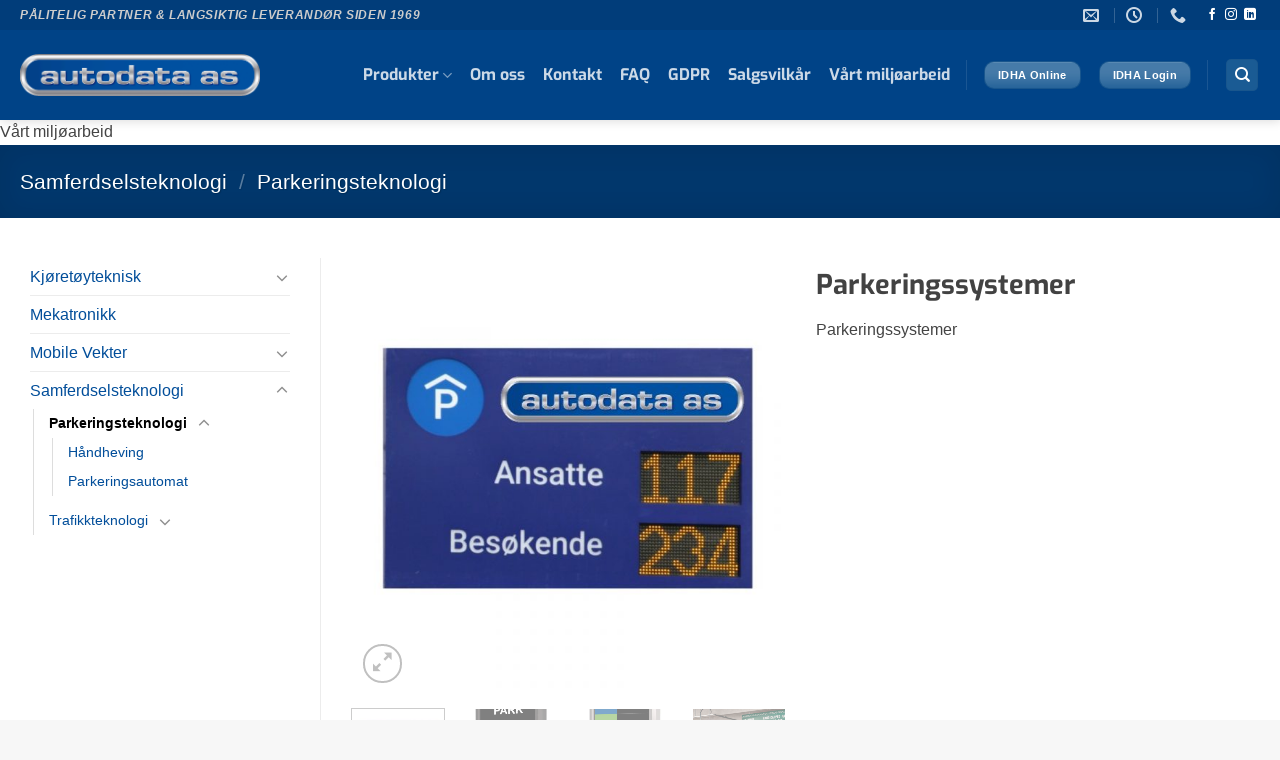

--- FILE ---
content_type: text/html; charset=UTF-8
request_url: https://www.autodata-as.no/produkt/parkeringstavle/
body_size: 21277
content:
<!DOCTYPE html>
<html lang="nb-NO" class="loading-site no-js">
<head>
	<meta charset="UTF-8" />
	<link rel="profile" href="http://gmpg.org/xfn/11" />
	<link rel="pingback" href="https://www.autodata-as.no/xmlrpc.php" />

	<script>(function(html){html.className = html.className.replace(/\bno-js\b/,'js')})(document.documentElement);</script>
<title>Parkeringssystemer &#8211; Autodata AS</title>
<meta name='robots' content='max-image-preview:large' />
	<style>img:is([sizes="auto" i], [sizes^="auto," i]) { contain-intrinsic-size: 3000px 1500px }</style>
	<meta name="viewport" content="width=device-width, initial-scale=1" /><link rel='prefetch' href='https://www.autodata-as.no/wp-content/themes/flatsome/assets/js/flatsome.js?ver=e1ad26bd5672989785e1' />
<link rel='prefetch' href='https://www.autodata-as.no/wp-content/themes/flatsome/assets/js/chunk.slider.js?ver=3.19.11' />
<link rel='prefetch' href='https://www.autodata-as.no/wp-content/themes/flatsome/assets/js/chunk.popups.js?ver=3.19.11' />
<link rel='prefetch' href='https://www.autodata-as.no/wp-content/themes/flatsome/assets/js/chunk.tooltips.js?ver=3.19.11' />
<link rel='prefetch' href='https://www.autodata-as.no/wp-content/themes/flatsome/assets/js/woocommerce.js?ver=dd6035ce106022a74757' />
<link rel="alternate" type="application/rss+xml" title="Autodata AS &raquo; strøm" href="https://www.autodata-as.no/feed/" />
<link rel="alternate" type="application/rss+xml" title="Autodata AS &raquo; kommentarstrøm" href="https://www.autodata-as.no/comments/feed/" />
<script type="text/javascript">
/* <![CDATA[ */
window._wpemojiSettings = {"baseUrl":"https:\/\/s.w.org\/images\/core\/emoji\/15.0.3\/72x72\/","ext":".png","svgUrl":"https:\/\/s.w.org\/images\/core\/emoji\/15.0.3\/svg\/","svgExt":".svg","source":{"concatemoji":"https:\/\/www.autodata-as.no\/wp-includes\/js\/wp-emoji-release.min.js?ver=6.7.4"}};
/*! This file is auto-generated */
!function(i,n){var o,s,e;function c(e){try{var t={supportTests:e,timestamp:(new Date).valueOf()};sessionStorage.setItem(o,JSON.stringify(t))}catch(e){}}function p(e,t,n){e.clearRect(0,0,e.canvas.width,e.canvas.height),e.fillText(t,0,0);var t=new Uint32Array(e.getImageData(0,0,e.canvas.width,e.canvas.height).data),r=(e.clearRect(0,0,e.canvas.width,e.canvas.height),e.fillText(n,0,0),new Uint32Array(e.getImageData(0,0,e.canvas.width,e.canvas.height).data));return t.every(function(e,t){return e===r[t]})}function u(e,t,n){switch(t){case"flag":return n(e,"\ud83c\udff3\ufe0f\u200d\u26a7\ufe0f","\ud83c\udff3\ufe0f\u200b\u26a7\ufe0f")?!1:!n(e,"\ud83c\uddfa\ud83c\uddf3","\ud83c\uddfa\u200b\ud83c\uddf3")&&!n(e,"\ud83c\udff4\udb40\udc67\udb40\udc62\udb40\udc65\udb40\udc6e\udb40\udc67\udb40\udc7f","\ud83c\udff4\u200b\udb40\udc67\u200b\udb40\udc62\u200b\udb40\udc65\u200b\udb40\udc6e\u200b\udb40\udc67\u200b\udb40\udc7f");case"emoji":return!n(e,"\ud83d\udc26\u200d\u2b1b","\ud83d\udc26\u200b\u2b1b")}return!1}function f(e,t,n){var r="undefined"!=typeof WorkerGlobalScope&&self instanceof WorkerGlobalScope?new OffscreenCanvas(300,150):i.createElement("canvas"),a=r.getContext("2d",{willReadFrequently:!0}),o=(a.textBaseline="top",a.font="600 32px Arial",{});return e.forEach(function(e){o[e]=t(a,e,n)}),o}function t(e){var t=i.createElement("script");t.src=e,t.defer=!0,i.head.appendChild(t)}"undefined"!=typeof Promise&&(o="wpEmojiSettingsSupports",s=["flag","emoji"],n.supports={everything:!0,everythingExceptFlag:!0},e=new Promise(function(e){i.addEventListener("DOMContentLoaded",e,{once:!0})}),new Promise(function(t){var n=function(){try{var e=JSON.parse(sessionStorage.getItem(o));if("object"==typeof e&&"number"==typeof e.timestamp&&(new Date).valueOf()<e.timestamp+604800&&"object"==typeof e.supportTests)return e.supportTests}catch(e){}return null}();if(!n){if("undefined"!=typeof Worker&&"undefined"!=typeof OffscreenCanvas&&"undefined"!=typeof URL&&URL.createObjectURL&&"undefined"!=typeof Blob)try{var e="postMessage("+f.toString()+"("+[JSON.stringify(s),u.toString(),p.toString()].join(",")+"));",r=new Blob([e],{type:"text/javascript"}),a=new Worker(URL.createObjectURL(r),{name:"wpTestEmojiSupports"});return void(a.onmessage=function(e){c(n=e.data),a.terminate(),t(n)})}catch(e){}c(n=f(s,u,p))}t(n)}).then(function(e){for(var t in e)n.supports[t]=e[t],n.supports.everything=n.supports.everything&&n.supports[t],"flag"!==t&&(n.supports.everythingExceptFlag=n.supports.everythingExceptFlag&&n.supports[t]);n.supports.everythingExceptFlag=n.supports.everythingExceptFlag&&!n.supports.flag,n.DOMReady=!1,n.readyCallback=function(){n.DOMReady=!0}}).then(function(){return e}).then(function(){var e;n.supports.everything||(n.readyCallback(),(e=n.source||{}).concatemoji?t(e.concatemoji):e.wpemoji&&e.twemoji&&(t(e.twemoji),t(e.wpemoji)))}))}((window,document),window._wpemojiSettings);
/* ]]> */
</script>
<style id='wp-emoji-styles-inline-css' type='text/css'>

	img.wp-smiley, img.emoji {
		display: inline !important;
		border: none !important;
		box-shadow: none !important;
		height: 1em !important;
		width: 1em !important;
		margin: 0 0.07em !important;
		vertical-align: -0.1em !important;
		background: none !important;
		padding: 0 !important;
	}
</style>
<style id='wp-block-library-inline-css' type='text/css'>
:root{--wp-admin-theme-color:#007cba;--wp-admin-theme-color--rgb:0,124,186;--wp-admin-theme-color-darker-10:#006ba1;--wp-admin-theme-color-darker-10--rgb:0,107,161;--wp-admin-theme-color-darker-20:#005a87;--wp-admin-theme-color-darker-20--rgb:0,90,135;--wp-admin-border-width-focus:2px;--wp-block-synced-color:#7a00df;--wp-block-synced-color--rgb:122,0,223;--wp-bound-block-color:var(--wp-block-synced-color)}@media (min-resolution:192dpi){:root{--wp-admin-border-width-focus:1.5px}}.wp-element-button{cursor:pointer}:root{--wp--preset--font-size--normal:16px;--wp--preset--font-size--huge:42px}:root .has-very-light-gray-background-color{background-color:#eee}:root .has-very-dark-gray-background-color{background-color:#313131}:root .has-very-light-gray-color{color:#eee}:root .has-very-dark-gray-color{color:#313131}:root .has-vivid-green-cyan-to-vivid-cyan-blue-gradient-background{background:linear-gradient(135deg,#00d084,#0693e3)}:root .has-purple-crush-gradient-background{background:linear-gradient(135deg,#34e2e4,#4721fb 50%,#ab1dfe)}:root .has-hazy-dawn-gradient-background{background:linear-gradient(135deg,#faaca8,#dad0ec)}:root .has-subdued-olive-gradient-background{background:linear-gradient(135deg,#fafae1,#67a671)}:root .has-atomic-cream-gradient-background{background:linear-gradient(135deg,#fdd79a,#004a59)}:root .has-nightshade-gradient-background{background:linear-gradient(135deg,#330968,#31cdcf)}:root .has-midnight-gradient-background{background:linear-gradient(135deg,#020381,#2874fc)}.has-regular-font-size{font-size:1em}.has-larger-font-size{font-size:2.625em}.has-normal-font-size{font-size:var(--wp--preset--font-size--normal)}.has-huge-font-size{font-size:var(--wp--preset--font-size--huge)}.has-text-align-center{text-align:center}.has-text-align-left{text-align:left}.has-text-align-right{text-align:right}#end-resizable-editor-section{display:none}.aligncenter{clear:both}.items-justified-left{justify-content:flex-start}.items-justified-center{justify-content:center}.items-justified-right{justify-content:flex-end}.items-justified-space-between{justify-content:space-between}.screen-reader-text{border:0;clip:rect(1px,1px,1px,1px);clip-path:inset(50%);height:1px;margin:-1px;overflow:hidden;padding:0;position:absolute;width:1px;word-wrap:normal!important}.screen-reader-text:focus{background-color:#ddd;clip:auto!important;clip-path:none;color:#444;display:block;font-size:1em;height:auto;left:5px;line-height:normal;padding:15px 23px 14px;text-decoration:none;top:5px;width:auto;z-index:100000}html :where(.has-border-color){border-style:solid}html :where([style*=border-top-color]){border-top-style:solid}html :where([style*=border-right-color]){border-right-style:solid}html :where([style*=border-bottom-color]){border-bottom-style:solid}html :where([style*=border-left-color]){border-left-style:solid}html :where([style*=border-width]){border-style:solid}html :where([style*=border-top-width]){border-top-style:solid}html :where([style*=border-right-width]){border-right-style:solid}html :where([style*=border-bottom-width]){border-bottom-style:solid}html :where([style*=border-left-width]){border-left-style:solid}html :where(img[class*=wp-image-]){height:auto;max-width:100%}:where(figure){margin:0 0 1em}html :where(.is-position-sticky){--wp-admin--admin-bar--position-offset:var(--wp-admin--admin-bar--height,0px)}@media screen and (max-width:600px){html :where(.is-position-sticky){--wp-admin--admin-bar--position-offset:0px}}
</style>
<link rel='stylesheet' id='contact-form-7-css' href='https://www.autodata-as.no/wp-content/plugins/contact-form-7/includes/css/styles.css?ver=6.1.4' type='text/css' media='all' />
<style id='woocommerce-inline-inline-css' type='text/css'>
.woocommerce form .form-row .required { visibility: visible; }
</style>
<link rel='stylesheet' id='brands-styles-css' href='https://www.autodata-as.no/wp-content/plugins/woocommerce/assets/css/brands.css?ver=10.3.7' type='text/css' media='all' />
<link rel='stylesheet' id='flatsome-main-css' href='https://www.autodata-as.no/wp-content/themes/flatsome/assets/css/flatsome.css?ver=3.19.11' type='text/css' media='all' />
<style id='flatsome-main-inline-css' type='text/css'>
@font-face {
				font-family: "fl-icons";
				font-display: block;
				src: url(https://www.autodata-as.no/wp-content/themes/flatsome/assets/css/icons/fl-icons.eot?v=3.19.11);
				src:
					url(https://www.autodata-as.no/wp-content/themes/flatsome/assets/css/icons/fl-icons.eot#iefix?v=3.19.11) format("embedded-opentype"),
					url(https://www.autodata-as.no/wp-content/themes/flatsome/assets/css/icons/fl-icons.woff2?v=3.19.11) format("woff2"),
					url(https://www.autodata-as.no/wp-content/themes/flatsome/assets/css/icons/fl-icons.ttf?v=3.19.11) format("truetype"),
					url(https://www.autodata-as.no/wp-content/themes/flatsome/assets/css/icons/fl-icons.woff?v=3.19.11) format("woff"),
					url(https://www.autodata-as.no/wp-content/themes/flatsome/assets/css/icons/fl-icons.svg?v=3.19.11#fl-icons) format("svg");
			}
</style>
<link rel='stylesheet' id='flatsome-shop-css' href='https://www.autodata-as.no/wp-content/themes/flatsome/assets/css/flatsome-shop.css?ver=3.19.11' type='text/css' media='all' />
<link rel='stylesheet' id='flatsome-style-css' href='https://www.autodata-as.no/wp-content/themes/autodata/style.css?ver=3.19.11' type='text/css' media='all' />
<script type="text/javascript" src="https://www.autodata-as.no/wp-includes/js/jquery/jquery.min.js?ver=3.7.1" id="jquery-core-js"></script>
<script type="text/javascript" src="https://www.autodata-as.no/wp-includes/js/jquery/jquery-migrate.min.js?ver=3.4.1" id="jquery-migrate-js"></script>
<script type="text/javascript" src="https://www.autodata-as.no/wp-content/plugins/woocommerce/assets/js/jquery-blockui/jquery.blockUI.min.js?ver=2.7.0-wc.10.3.7" id="wc-jquery-blockui-js" data-wp-strategy="defer"></script>
<script type="text/javascript" id="wc-add-to-cart-js-extra">
/* <![CDATA[ */
var wc_add_to_cart_params = {"ajax_url":"\/wp-admin\/admin-ajax.php","wc_ajax_url":"\/?wc-ajax=%%endpoint%%","i18n_view_cart":"Vis handlekurv","cart_url":"https:\/\/www.autodata-as.no\/handlekurv\/","is_cart":"","cart_redirect_after_add":"no"};
/* ]]> */
</script>
<script type="text/javascript" src="https://www.autodata-as.no/wp-content/plugins/woocommerce/assets/js/frontend/add-to-cart.min.js?ver=10.3.7" id="wc-add-to-cart-js" defer="defer" data-wp-strategy="defer"></script>
<script type="text/javascript" id="wc-single-product-js-extra">
/* <![CDATA[ */
var wc_single_product_params = {"i18n_required_rating_text":"Vennligst velg en vurdering","i18n_rating_options":["1 av 5 stjerner","2 av 5 stjerner","3 av 5 stjerner","4 av 5 stjerner","5 av 5 stjerner"],"i18n_product_gallery_trigger_text":"Se bildegalleri i fullskjerm","review_rating_required":"yes","flexslider":{"rtl":false,"animation":"slide","smoothHeight":true,"directionNav":false,"controlNav":"thumbnails","slideshow":false,"animationSpeed":500,"animationLoop":false,"allowOneSlide":false},"zoom_enabled":"","zoom_options":[],"photoswipe_enabled":"","photoswipe_options":{"shareEl":false,"closeOnScroll":false,"history":false,"hideAnimationDuration":0,"showAnimationDuration":0},"flexslider_enabled":""};
/* ]]> */
</script>
<script type="text/javascript" src="https://www.autodata-as.no/wp-content/plugins/woocommerce/assets/js/frontend/single-product.min.js?ver=10.3.7" id="wc-single-product-js" defer="defer" data-wp-strategy="defer"></script>
<script type="text/javascript" src="https://www.autodata-as.no/wp-content/plugins/woocommerce/assets/js/js-cookie/js.cookie.min.js?ver=2.1.4-wc.10.3.7" id="wc-js-cookie-js" data-wp-strategy="defer"></script>
<link rel="https://api.w.org/" href="https://www.autodata-as.no/wp-json/" /><link rel="alternate" title="JSON" type="application/json" href="https://www.autodata-as.no/wp-json/wp/v2/product/14061" /><link rel="EditURI" type="application/rsd+xml" title="RSD" href="https://www.autodata-as.no/xmlrpc.php?rsd" />
<meta name="generator" content="WordPress 6.7.4" />
<meta name="generator" content="WooCommerce 10.3.7" />
<link rel="canonical" href="https://www.autodata-as.no/produkt/parkeringstavle/" />
<link rel='shortlink' href='https://www.autodata-as.no/?p=14061' />
<link rel="alternate" title="oEmbed (JSON)" type="application/json+oembed" href="https://www.autodata-as.no/wp-json/oembed/1.0/embed?url=https%3A%2F%2Fwww.autodata-as.no%2Fprodukt%2Fparkeringstavle%2F" />
<link rel="alternate" title="oEmbed (XML)" type="text/xml+oembed" href="https://www.autodata-as.no/wp-json/oembed/1.0/embed?url=https%3A%2F%2Fwww.autodata-as.no%2Fprodukt%2Fparkeringstavle%2F&#038;format=xml" />
	<noscript><style>.woocommerce-product-gallery{ opacity: 1 !important; }</style></noscript>
	<link rel="icon" href="https://www.autodata-as.no/wp-content/uploads/sites/18/2020/01/cropped-autodata_icon-32x32.png" sizes="32x32" />
<link rel="icon" href="https://www.autodata-as.no/wp-content/uploads/sites/18/2020/01/cropped-autodata_icon-192x192.png" sizes="192x192" />
<link rel="apple-touch-icon" href="https://www.autodata-as.no/wp-content/uploads/sites/18/2020/01/cropped-autodata_icon-180x180.png" />
<meta name="msapplication-TileImage" content="https://www.autodata-as.no/wp-content/uploads/sites/18/2020/01/cropped-autodata_icon-270x270.png" />
<style id="custom-css" type="text/css">:root {--primary-color: #024e9a;--fs-color-primary: #024e9a;--fs-color-secondary: #ffffff;--fs-color-success: #7a9c59;--fs-color-alert: #b20000;--fs-experimental-link-color: #024e9a;--fs-experimental-link-color-hover: #02478c;}.tooltipster-base {--tooltip-color: #fff;--tooltip-bg-color: #000;}.off-canvas-right .mfp-content, .off-canvas-left .mfp-content {--drawer-width: 300px;}.off-canvas .mfp-content.off-canvas-cart {--drawer-width: 360px;}.container-width, .full-width .ubermenu-nav, .container, .row{max-width: 1270px}.row.row-collapse{max-width: 1240px}.row.row-small{max-width: 1262.5px}.row.row-large{max-width: 1300px}.header-main{height: 90px}#logo img{max-height: 90px}#logo{width:240px;}.header-bottom{min-height: 43px}.header-top{min-height: 30px}.transparent .header-main{height: 30px}.transparent #logo img{max-height: 30px}.has-transparent + .page-title:first-of-type,.has-transparent + #main > .page-title,.has-transparent + #main > div > .page-title,.has-transparent + #main .page-header-wrapper:first-of-type .page-title{padding-top: 60px;}.header.show-on-scroll,.stuck .header-main{height:70px!important}.stuck #logo img{max-height: 70px!important}.header-bg-color {background-color: #004387}.header-bottom {background-color: #004284}.top-bar-nav > li > a{line-height: 16px }.header-main .nav > li > a{line-height: 16px }.stuck .header-main .nav > li > a{line-height: 50px }.header-bottom-nav > li > a{line-height: 16px }@media (max-width: 549px) {.header-main{height: 80px}#logo img{max-height: 80px}}.main-menu-overlay{background-color: #0a0a0a}.nav-dropdown{font-size:100%}.header-top{background-color:rgba(10,10,10,0.1)!important;}body{color: #444444}h1,h2,h3,h4,h5,h6,.heading-font{color: #424242;}body{font-size: 100%;}@media screen and (max-width: 549px){body{font-size: 100%;}}body{font-family: -apple-system, BlinkMacSystemFont, "Segoe UI", Roboto, Oxygen-Sans, Ubuntu, Cantarell, "Helvetica Neue", sans-serif;}body {font-weight: 400;font-style: normal;}.nav > li > a {font-family: Exo, sans-serif;}.mobile-sidebar-levels-2 .nav > li > ul > li > a {font-family: Exo, sans-serif;}.nav > li > a,.mobile-sidebar-levels-2 .nav > li > ul > li > a {font-weight: 700;font-style: normal;}h1,h2,h3,h4,h5,h6,.heading-font, .off-canvas-center .nav-sidebar.nav-vertical > li > a{font-family: Exo, sans-serif;}h1,h2,h3,h4,h5,h6,.heading-font,.banner h1,.banner h2 {font-weight: 700;font-style: normal;}.alt-font{font-family: "Dancing Script", sans-serif;}.alt-font {font-weight: 400!important;font-style: normal!important;}.breadcrumbs{text-transform: none;}button,.button{text-transform: none;}.nav > li > a, .links > li > a{text-transform: none;}.section-title span{text-transform: none;}h3.widget-title,span.widget-title{text-transform: none;}.is-divider{background-color: #e2e2e2;}.shop-page-title.featured-title .title-overlay{background-color: rgba(0,0,0,0.3);}.has-equal-box-heights .box-image {padding-top: 100%;}@media screen and (min-width: 550px){.products .box-vertical .box-image{min-width: 300px!important;width: 300px!important;}}.header-main .social-icons,.header-main .cart-icon strong,.header-main .menu-title,.header-main .header-button > .button.is-outline,.header-main .nav > li > a > i:not(.icon-angle-down){color: rgba(38,101,155,0.7)!important;}.header-main .header-button > .button.is-outline,.header-main .cart-icon strong:after,.header-main .cart-icon strong{border-color: rgba(38,101,155,0.7)!important;}.header-main .header-button > .button:not(.is-outline){background-color: rgba(38,101,155,0.7)!important;}.header-main .current-dropdown .cart-icon strong,.header-main .header-button > .button:hover,.header-main .header-button > .button:hover i,.header-main .header-button > .button:hover span{color:#FFF!important;}.header-main .menu-title:hover,.header-main .social-icons a:hover,.header-main .header-button > .button.is-outline:hover,.header-main .nav > li > a:hover > i:not(.icon-angle-down){color: rgba(38,101,155,0.7)!important;}.header-main .current-dropdown .cart-icon strong,.header-main .header-button > .button:hover{background-color: rgba(38,101,155,0.7)!important;}.header-main .current-dropdown .cart-icon strong:after,.header-main .current-dropdown .cart-icon strong,.header-main .header-button > .button:hover{border-color: rgba(38,101,155,0.7)!important;}.footer-1{background-color: #f7f7f7}.footer-2{background-color: #f7f7f7}.absolute-footer, html{background-color: #f7f7f7}.nav-vertical-fly-out > li + li {border-top-width: 1px; border-top-style: solid;}/* Custom CSS */.page-id-180 .title-breadcrumbs {display:none;} .page-id-143 .title-breadcrumbs {display:none;} .page-id-146 .title-breadcrumbs {display:none;}.product-footer .woocommerce-tabs {border-top:none;}.grecaptcha-badge{visibility: collapse !important;}/*Vertical Timeline*/.timeline-vertical .icon-box .has-icon-bg .icon .icon-inner {background-color: currentColor;}.timeline-vertical .section-content>*:first-child {background: linear-gradient(#dbdbdb, #dbdbdb) no-repeat center/2px 100%; /* Change vertical border color*/ }/*************** TIMELINE: HORIZONTAL ***************/.timeline-horizontal .slider-style-container .flickity-slider>*:not(.is-selected) {opacity: 1;}.timeline-horizontal .icon-box .has-icon-bg .icon .icon-inner {background-color: currentColor;}@media screen and (max-width: 549px) {.timeline-horizontal .flickity-slider > * { max-width:70%!important;}}@media screen and (min-width: 550px) {.timeline-horizontal .flickity-slider > * {max-width:40%!important;}}.nf-form-fields-required { display: none;}.nf-form-content input[type=button] {padding: 0px 15px !important;border-radius: 5px;background-color: #024e9a !important;color: white;}.label-new.menu-item > a:after{content:"New";}.label-hot.menu-item > a:after{content:"Hot";}.label-sale.menu-item > a:after{content:"Sale";}.label-popular.menu-item > a:after{content:"Popular";}</style><style id="kirki-inline-styles">/* vietnamese */
@font-face {
  font-family: 'Exo';
  font-style: normal;
  font-weight: 700;
  font-display: swap;
  src: url(https://www.autodata-as.no/wp-content/fonts/exo/4UaZrEtFpBI4f1ZSIK9d4LjJ4rQwOwtmO24p.woff2) format('woff2');
  unicode-range: U+0102-0103, U+0110-0111, U+0128-0129, U+0168-0169, U+01A0-01A1, U+01AF-01B0, U+0300-0301, U+0303-0304, U+0308-0309, U+0323, U+0329, U+1EA0-1EF9, U+20AB;
}
/* latin-ext */
@font-face {
  font-family: 'Exo';
  font-style: normal;
  font-weight: 700;
  font-display: swap;
  src: url(https://www.autodata-as.no/wp-content/fonts/exo/4UaZrEtFpBI4f1ZSIK9d4LjJ4rQwOwpmO24p.woff2) format('woff2');
  unicode-range: U+0100-02BA, U+02BD-02C5, U+02C7-02CC, U+02CE-02D7, U+02DD-02FF, U+0304, U+0308, U+0329, U+1D00-1DBF, U+1E00-1E9F, U+1EF2-1EFF, U+2020, U+20A0-20AB, U+20AD-20C0, U+2113, U+2C60-2C7F, U+A720-A7FF;
}
/* latin */
@font-face {
  font-family: 'Exo';
  font-style: normal;
  font-weight: 700;
  font-display: swap;
  src: url(https://www.autodata-as.no/wp-content/fonts/exo/4UaZrEtFpBI4f1ZSIK9d4LjJ4rQwOwRmOw.woff2) format('woff2');
  unicode-range: U+0000-00FF, U+0131, U+0152-0153, U+02BB-02BC, U+02C6, U+02DA, U+02DC, U+0304, U+0308, U+0329, U+2000-206F, U+20AC, U+2122, U+2191, U+2193, U+2212, U+2215, U+FEFF, U+FFFD;
}/* vietnamese */
@font-face {
  font-family: 'Dancing Script';
  font-style: normal;
  font-weight: 400;
  font-display: swap;
  src: url(https://www.autodata-as.no/wp-content/fonts/dancing-script/If2cXTr6YS-zF4S-kcSWSVi_sxjsohD9F50Ruu7BMSo3Rep8ltA.woff2) format('woff2');
  unicode-range: U+0102-0103, U+0110-0111, U+0128-0129, U+0168-0169, U+01A0-01A1, U+01AF-01B0, U+0300-0301, U+0303-0304, U+0308-0309, U+0323, U+0329, U+1EA0-1EF9, U+20AB;
}
/* latin-ext */
@font-face {
  font-family: 'Dancing Script';
  font-style: normal;
  font-weight: 400;
  font-display: swap;
  src: url(https://www.autodata-as.no/wp-content/fonts/dancing-script/If2cXTr6YS-zF4S-kcSWSVi_sxjsohD9F50Ruu7BMSo3ROp8ltA.woff2) format('woff2');
  unicode-range: U+0100-02BA, U+02BD-02C5, U+02C7-02CC, U+02CE-02D7, U+02DD-02FF, U+0304, U+0308, U+0329, U+1D00-1DBF, U+1E00-1E9F, U+1EF2-1EFF, U+2020, U+20A0-20AB, U+20AD-20C0, U+2113, U+2C60-2C7F, U+A720-A7FF;
}
/* latin */
@font-face {
  font-family: 'Dancing Script';
  font-style: normal;
  font-weight: 400;
  font-display: swap;
  src: url(https://www.autodata-as.no/wp-content/fonts/dancing-script/If2cXTr6YS-zF4S-kcSWSVi_sxjsohD9F50Ruu7BMSo3Sup8.woff2) format('woff2');
  unicode-range: U+0000-00FF, U+0131, U+0152-0153, U+02BB-02BC, U+02C6, U+02DA, U+02DC, U+0304, U+0308, U+0329, U+2000-206F, U+20AC, U+2122, U+2191, U+2193, U+2212, U+2215, U+FEFF, U+FFFD;
}</style></head>

<body class="product-template-default single single-product postid-14061 theme-flatsome woocommerce woocommerce-page woocommerce-no-js header-shadow lightbox nav-dropdown-has-shadow nav-dropdown-has-border has-lightbox">


<a class="skip-link screen-reader-text" href="#main">Skip to content</a>

<div id="wrapper">

	
	<header id="header" class="header ">
		<div class="header-wrapper">
			<div id="top-bar" class="header-top hide-for-sticky nav-dark hide-for-medium">
    <div class="flex-row container">
      <div class="flex-col hide-for-medium flex-left">
          <ul class="nav nav-left medium-nav-center nav-small  nav-divided">
              <li class="html custom html_topbar_left"><p class="uppercase"><strong style="color: #ccc; font-style:italic">Pålitelig partner & langsiktig leverandør siden 1969</strong></p></li>          </ul>
      </div>

      <div class="flex-col hide-for-medium flex-center">
          <ul class="nav nav-center nav-small  nav-divided">
                        </ul>
      </div>

      <div class="flex-col hide-for-medium flex-right">
         <ul class="nav top-bar-nav nav-right nav-small  nav-divided">
              <li class="header-contact-wrapper">
		<ul id="header-contact" class="nav nav-divided nav-uppercase header-contact">
		
						<li class="">
			  <a href="mailto:post@autodata-as.no" class="tooltip" title="post@autodata-as.no">
				  <i class="icon-envelop" style="font-size:16px;" ></i>			       <span>
			       				       </span>
			  </a>
			</li>
			
						<li class="">
			  <a href="#" onclick="event.preventDefault()" class="tooltip" title="08:00 - 16:00 ">
			  	   <i class="icon-clock" style="font-size:16px;" ></i>			        <span></span>
			  </a>
			 </li>
			
						<li class="">
			  <a href="tel:+47 69 10 24 80" class="tooltip" title="+47 69 10 24 80">
			     <i class="icon-phone" style="font-size:16px;" ></i>			      <span></span>
			  </a>
			</li>
			
				</ul>
</li>
<li class="html header-social-icons ml-0">
	<div class="social-icons follow-icons" ><a href="https://www.facebook.com/Autodata-AS-327067447364847/" target="_blank" data-label="Facebook" class="icon plain facebook tooltip" title="Follow on Facebook" aria-label="Follow on Facebook" rel="noopener nofollow" ><i class="icon-facebook" ></i></a><a href="https://www.instagram.com/autodata_as/" target="_blank" data-label="Instagram" class="icon plain instagram tooltip" title="Follow on Instagram" aria-label="Follow on Instagram" rel="noopener nofollow" ><i class="icon-instagram" ></i></a><a href="https://www.linkedin.com/company/autodata-as/" data-label="LinkedIn" target="_blank" class="icon plain linkedin tooltip" title="Follow on LinkedIn" aria-label="Follow on LinkedIn" rel="noopener nofollow" ><i class="icon-linkedin" ></i></a></div></li>
          </ul>
      </div>

      
    </div>
</div>
<div id="masthead" class="header-main hide-for-sticky nav-dark">
      <div class="header-inner flex-row container logo-left medium-logo-center" role="navigation">

          <!-- Logo -->
          <div id="logo" class="flex-col logo">
            
<!-- Header logo -->
<a href="https://www.autodata-as.no/" title="Autodata AS" rel="home">
		<img width="1020" height="177" src="https://www.autodata-as.no/wp-content/uploads/sites/18/2019/12/logo-1024x178.png" class="header_logo header-logo" alt="Autodata AS"/><img  width="1020" height="177" src="https://www.autodata-as.no/wp-content/uploads/sites/18/2019/12/logo-1024x178.png" class="header-logo-dark" alt="Autodata AS"/></a>
          </div>

          <!-- Mobile Left Elements -->
          <div class="flex-col show-for-medium flex-left">
            <ul class="mobile-nav nav nav-left ">
              <li class="nav-icon has-icon">
  <div class="header-button">		<a href="#" data-open="#main-menu" data-pos="center" data-bg="main-menu-overlay" data-color="" class="icon primary button circle is-small" aria-label="Menu" aria-controls="main-menu" aria-expanded="false">

		  <i class="icon-menu" ></i>
		  		</a>
	 </div> </li>
            </ul>
          </div>

          <!-- Left Elements -->
          <div class="flex-col hide-for-medium flex-left
            flex-grow">
            <ul class="header-nav header-nav-main nav nav-left  nav-size-large nav-spacing-medium" >
                          </ul>
          </div>

          <!-- Right Elements -->
          <div class="flex-col hide-for-medium flex-right">
            <ul class="header-nav header-nav-main nav nav-right  nav-size-large nav-spacing-medium">
              <li id="menu-item-4132" class="menu-item menu-item-type-post_type menu-item-object-page menu-item-has-children current_page_parent menu-item-4132 menu-item-design-default has-dropdown"><a href="https://www.autodata-as.no/butikk/" class="nav-top-link" aria-expanded="false" aria-haspopup="menu">Produkter<i class="icon-angle-down" ></i></a>
<ul class="sub-menu nav-dropdown nav-dropdown-default">
	<li id="menu-item-4111" class="menu-item menu-item-type-taxonomy menu-item-object-product_cat menu-item-has-children menu-item-4111 nav-dropdown-col"><a href="https://www.autodata-as.no/produktkategori/kjoretoy/">Kjøretøyteknisk</a>
	<ul class="sub-menu nav-column nav-dropdown-default">
		<li id="menu-item-4932" class="menu-item menu-item-type-post_type menu-item-object-page menu-item-4932"><a href="https://www.autodata-as.no/idha-online/">idha-Online</a></li>
		<li id="menu-item-4122" class="menu-item menu-item-type-taxonomy menu-item-object-product_cat menu-item-4122"><a href="https://www.autodata-as.no/produktkategori/kjoretoy/nedlastingsverktoy/">Nedlastingsverktøy for fartsskriver</a></li>
		<li id="menu-item-14839" class="menu-item menu-item-type-taxonomy menu-item-object-product_cat menu-item-14839"><a href="https://www.autodata-as.no/produktkategori/kjoretoy/fartsskriver/">Fartsskrivere</a></li>
		<li id="menu-item-14915" class="menu-item menu-item-type-post_type menu-item-object-page menu-item-14915"><a href="https://www.autodata-as.no/transpa/">TransPA</a></li>
		<li id="menu-item-14963" class="menu-item menu-item-type-post_type menu-item-object-page menu-item-14963"><a href="https://www.autodata-as.no/autodata-as-geotrace/">GeoTrace – (Kart-tjeneste)</a></li>
		<li id="menu-item-4114" class="menu-item menu-item-type-taxonomy menu-item-object-product_cat menu-item-4114"><a href="https://www.autodata-as.no/produktkategori/kjoretoy/varslingslys/">Varslingslys (Code 3)</a></li>
		<li id="menu-item-14065" class="menu-item menu-item-type-taxonomy menu-item-object-product_cat menu-item-14065"><a href="https://www.autodata-as.no/produktkategori/kjoretoy/ekstralys/">Ekstralys (Hella/Lazer)</a></li>
		<li id="menu-item-4123" class="menu-item menu-item-type-taxonomy menu-item-object-product_cat menu-item-4123"><a href="https://www.autodata-as.no/produktkategori/kjoretoy/ryggekamera/">Ryggekameraløsninger (MXN)</a></li>
		<li id="menu-item-4112" class="menu-item menu-item-type-taxonomy menu-item-object-product_cat menu-item-4112"><a href="https://www.autodata-as.no/produktkategori/kjoretoy/alkolas/">Alkolås (Dräger)</a></li>
		<li id="menu-item-5107" class="menu-item menu-item-type-post_type menu-item-object-page menu-item-5107"><a href="https://www.autodata-as.no/verkstedet/">Verkstedet</a></li>
	</ul>
</li>
	<li id="menu-item-4124" class="menu-item menu-item-type-taxonomy menu-item-object-product_cat current-product-ancestor menu-item-has-children menu-item-4124 nav-dropdown-col"><a href="https://www.autodata-as.no/produktkategori/parkering/">Samferdselsteknologi</a>
	<ul class="sub-menu nav-column nav-dropdown-default">
		<li id="menu-item-4125" class="menu-item menu-item-type-taxonomy menu-item-object-product_cat menu-item-4125"><a href="https://www.autodata-as.no/produktkategori/parkering/parkeringsteknologi2/parkeringsautomat/">Parkeringsautomat</a></li>
		<li id="menu-item-14064" class="menu-item menu-item-type-taxonomy menu-item-object-product_cat current-product-ancestor current-menu-parent current-product-parent menu-item-14064 active"><a href="https://www.autodata-as.no/produktkategori/parkering/parkeringsteknologi2/">Parkeringsteknologi</a></li>
		<li id="menu-item-14570" class="menu-item menu-item-type-post_type menu-item-object-product menu-item-14570"><a href="https://www.autodata-as.no/produkt/fartsvisningsskilt/">Fartsvisningsskilt</a></li>
		<li id="menu-item-14571" class="menu-item menu-item-type-post_type menu-item-object-product menu-item-14571"><a href="https://www.autodata-as.no/produkt/trafikk-teller/">Trafikk teller SR7</a></li>
		<li id="menu-item-4934" class="menu-item menu-item-type-taxonomy menu-item-object-product_cat menu-item-4934"><a href="https://www.autodata-as.no/produktkategori/parkering/parkeringsteknologi2/handheving/">Håndheving</a></li>
	</ul>
</li>
	<li id="menu-item-4126" class="menu-item menu-item-type-taxonomy menu-item-object-product_cat menu-item-has-children menu-item-4126 nav-dropdown-col"><a href="https://www.autodata-as.no/produktkategori/vekt/">Mobile Vekter</a>
	<ul class="sub-menu nav-column nav-dropdown-default">
		<li id="menu-item-4128" class="menu-item menu-item-type-taxonomy menu-item-object-product_cat menu-item-4128"><a href="https://www.autodata-as.no/produktkategori/vekt/jekketrallevekt/">Jekketrallevekt</a></li>
		<li id="menu-item-4131" class="menu-item menu-item-type-taxonomy menu-item-object-product_cat menu-item-4131"><a href="https://www.autodata-as.no/produktkategori/vekt/truckvekter/">Truckvekter</a></li>
		<li id="menu-item-4130" class="menu-item menu-item-type-taxonomy menu-item-object-product_cat menu-item-4130"><a href="https://www.autodata-as.no/produktkategori/vekt/dataoverforing/">Trådløs dataoverføring</a></li>
	</ul>
</li>
	<li id="menu-item-4267" class="menu-item menu-item-type-post_type menu-item-object-page menu-item-has-children menu-item-4267 nav-dropdown-col"><a href="https://www.autodata-as.no/mekatronikk/">Mekatronikk</a>
	<ul class="sub-menu nav-column nav-dropdown-default">
		<li id="menu-item-4269" class="menu-item menu-item-type-post_type menu-item-object-page menu-item-4269"><a href="https://www.autodata-as.no/mekatronikk/">Mekatronikk</a></li>
	</ul>
</li>
</ul>
</li>
<li id="menu-item-148" class="menu-item menu-item-type-post_type menu-item-object-page menu-item-148 menu-item-design-default"><a href="https://www.autodata-as.no/om-oss/" class="nav-top-link">Om oss</a></li>
<li id="menu-item-145" class="menu-item menu-item-type-post_type menu-item-object-page menu-item-145 menu-item-design-default"><a href="https://www.autodata-as.no/kontakt/" class="nav-top-link">Kontakt</a></li>
<li id="menu-item-5338" class="menu-item menu-item-type-post_type menu-item-object-page menu-item-5338 menu-item-design-default"><a href="https://www.autodata-as.no/faq/" class="nav-top-link">FAQ</a></li>
<li id="menu-item-5337" class="menu-item menu-item-type-post_type menu-item-object-page menu-item-5337 menu-item-design-default"><a href="https://www.autodata-as.no/gdpr/" class="nav-top-link">GDPR</a></li>
<li id="menu-item-5339" class="menu-item menu-item-type-post_type menu-item-object-page menu-item-5339 menu-item-design-default"><a href="https://www.autodata-as.no/salgsbetingelser-frakt-og-retur/" class="nav-top-link">Salgsvilkår</a></li>
<li id="menu-item-15410" class="menu-item menu-item-type-post_type menu-item-object-page menu-item-15410 menu-item-design-default"><a href="https://www.autodata-as.no/vart-miljoarbeid/" class="nav-top-link">Vårt miljøarbeid</a></li>
<li class="header-divider"></li><li class="html header-button-1">
	<div class="header-button">
		<a href="/idha-online/" target="_blank" class="button primary is-shade is-small" rel="noopener"  style="border-radius:10px;">
		<span>IDHA Online</span>
	</a>
	</div>
</li>
<li class="html header-button-2">
	<div class="header-button">
		<a href="https://online.idha.com/Login" target="_blank" class="button primary is-shade is-small" rel="noopener"  style="border-radius:10px;">
		<span>IDHA Login</span>
	</a>
	</div>
</li>
<li class="header-divider"></li><li class="header-search header-search-dropdown has-icon has-dropdown menu-item-has-children">
	<div class="header-button">	<a href="#" aria-label="Søk" class="icon primary button round is-small"><i class="icon-search" ></i></a>
	</div>	<ul class="nav-dropdown nav-dropdown-default">
	 	<li class="header-search-form search-form html relative has-icon">
	<div class="header-search-form-wrapper">
		<div class="searchform-wrapper ux-search-box relative is-normal"><form role="search" method="get" class="searchform" action="https://www.autodata-as.no/">
	<div class="flex-row relative">
						<div class="flex-col flex-grow">
			<label class="screen-reader-text" for="woocommerce-product-search-field-0">Søk etter:</label>
			<input type="search" id="woocommerce-product-search-field-0" class="search-field mb-0" placeholder="Søk" value="" name="s" />
			<input type="hidden" name="post_type" value="product" />
					</div>
		<div class="flex-col">
			<button type="submit" value="Søk" class="ux-search-submit submit-button secondary button  icon mb-0" aria-label="Submit">
				<i class="icon-search" ></i>			</button>
		</div>
	</div>
	<div class="live-search-results text-left z-top"></div>
</form>
</div>	</div>
</li>
	</ul>
</li>
            </ul>
          </div>

          <!-- Mobile Right Elements -->
          <div class="flex-col show-for-medium flex-right">
            <ul class="mobile-nav nav nav-right ">
              <li class="html header-button-2">
	<div class="header-button">
		<a href="https://online.idha.com/Login" target="_blank" class="button primary is-shade is-small" rel="noopener"  style="border-radius:10px;">
		<span>IDHA Login</span>
	</a>
	</div>
</li>
            </ul>
          </div>

      </div>

      </div>

<div class="header-bg-container fill"><div class="header-bg-image fill"></div><div class="header-bg-color fill"></div></div>		</div>
	</header>

	<div class="header-block block-html-after-header z-1" style="position:relative;top:-1px;">Vårt miljøarbeid</div><div class="shop-page-title product-page-title dark  page-title featured-title ">

	<div class="page-title-bg fill">
		<div class="title-bg fill bg-fill" data-parallax-fade="true" data-parallax="-2" data-parallax-background data-parallax-container=".page-title"></div>
		<div class="title-overlay fill"></div>
	</div>

	<div class="page-title-inner flex-row  medium-flex-wrap container">
	  <div class="flex-col flex-grow medium-text-center">
	  		<div class="is-larger">
	<nav class="woocommerce-breadcrumb breadcrumbs "><a href="https://www.autodata-as.no/produktkategori/parkering/">Samferdselsteknologi</a> <span class="divider">&#47;</span> <a href="https://www.autodata-as.no/produktkategori/parkering/parkeringsteknologi2/">Parkeringsteknologi</a></nav></div>
	  </div>

	   <div class="flex-col nav-right medium-text-center">
		   		   </div>
	</div>
</div>

	<main id="main" class="">

	<div class="shop-container">

		
			<div class="container">
	<div class="woocommerce-notices-wrapper"></div></div>
<div id="product-14061" class="product type-product post-14061 status-publish first instock product_cat-parkeringsteknologi2 has-post-thumbnail shipping-taxable product-type-grouped">
	<div class="product-main">
 <div class="row content-row row-divided row-large">

 	<div id="product-sidebar" class="col large-3 hide-for-medium shop-sidebar ">
		<aside id="woocommerce_product_categories-5" class="widget woocommerce widget_product_categories"><ul class="product-categories"><li class="cat-item cat-item-21 cat-parent"><a href="https://www.autodata-as.no/produktkategori/kjoretoy/">Kjøretøyteknisk</a><ul class='children'>
<li class="cat-item cat-item-23"><a href="https://www.autodata-as.no/produktkategori/kjoretoy/alkolas/">Alkolås (Dräger)</a></li>
<li class="cat-item cat-item-32 cat-parent"><a href="https://www.autodata-as.no/produktkategori/kjoretoy/labcraftled/">Arbeidslys LED (Labcraft)</a>	<ul class='children'>
<li class="cat-item cat-item-59"><a href="https://www.autodata-as.no/produktkategori/kjoretoy/labcraftled/arbeidslys/">Arbeidslys</a></li>
<li class="cat-item cat-item-60"><a href="https://www.autodata-as.no/produktkategori/kjoretoy/labcraftled/interiorlys/">Interiørlys</a></li>
	</ul>
</li>
<li class="cat-item cat-item-72 cat-parent"><a href="https://www.autodata-as.no/produktkategori/kjoretoy/mascot-produkter/">Batteriladere &amp; omformere (Mascot)</a>	<ul class='children'>
<li class="cat-item cat-item-74"><a href="https://www.autodata-as.no/produktkategori/kjoretoy/mascot-produkter/batteriladere-mascot-produkter/">Batteriladere</a></li>
<li class="cat-item cat-item-73"><a href="https://www.autodata-as.no/produktkategori/kjoretoy/mascot-produkter/omformere-mascot-produkter/">Omformere</a></li>
	</ul>
</li>
<li class="cat-item cat-item-26 cat-parent"><a href="https://www.autodata-as.no/produktkategori/kjoretoy/ekstralys/">Ekstralys (Hella/Lazer)</a>	<ul class='children'>
<li class="cat-item cat-item-62"><a href="https://www.autodata-as.no/produktkategori/kjoretoy/ekstralys/arbeidslys-ekstralys/">Arbeidslys eksterne (Hella)</a></li>
<li class="cat-item cat-item-61"><a href="https://www.autodata-as.no/produktkategori/kjoretoy/ekstralys/fjernlys/">Fjernlys Halogen</a></li>
<li class="cat-item cat-item-93"><a href="https://www.autodata-as.no/produktkategori/kjoretoy/ekstralys/fjernlysled/">Fjernlys Ledbar</a></li>
	</ul>
</li>
<li class="cat-item cat-item-105"><a href="https://www.autodata-as.no/produktkategori/kjoretoy/fartsskriver/">Fartsskrivere</a></li>
<li class="cat-item cat-item-118 cat-parent"><a href="https://www.autodata-as.no/produktkategori/kjoretoy/geotrace/">GeoTrace</a>	<ul class='children'>
<li class="cat-item cat-item-120"><a href="https://www.autodata-as.no/produktkategori/kjoretoy/geotrace/kjoretoygt/">Enheter for kjøretøy</a></li>
<li class="cat-item cat-item-121"><a href="https://www.autodata-as.no/produktkategori/kjoretoy/geotrace/sensorgt/">Enheter for kjøretøy - Sensorer</a></li>
<li class="cat-item cat-item-122"><a href="https://www.autodata-as.no/produktkategori/kjoretoy/geotrace/sos/">Enheter for personsikkerhet</a></li>
	</ul>
</li>
<li class="cat-item cat-item-75"><a href="https://www.autodata-as.no/produktkategori/kjoretoy/idha-online-kjore-og-hviletid/">Kjøre og hviletid (idha-Online)</a></li>
<li class="cat-item cat-item-71"><a href="https://www.autodata-as.no/produktkategori/kjoretoy/pioneer-navigasjon-og-bilstereo/">Navigasjon og bilstereo (Pioneer)</a></li>
<li class="cat-item cat-item-41 cat-parent"><a href="https://www.autodata-as.no/produktkategori/kjoretoy/nedlastingsverktoy/">Nedlastingsverktøy for fartsskriver</a>	<ul class='children'>
<li class="cat-item cat-item-56"><a href="https://www.autodata-as.no/produktkategori/kjoretoy/nedlastingsverktoy/digidl/">DigiDL</a></li>
<li class="cat-item cat-item-55"><a href="https://www.autodata-as.no/produktkategori/kjoretoy/nedlastingsverktoy/digipostpro/">DigiPostPro</a></li>
<li class="cat-item cat-item-54"><a href="https://www.autodata-as.no/produktkategori/kjoretoy/nedlastingsverktoy/digivu/">DigiVU</a></li>
	</ul>
</li>
<li class="cat-item cat-item-40 cat-parent"><a href="https://www.autodata-as.no/produktkategori/kjoretoy/ryggekamera/">Ryggekameraløsninger (MXN)</a>	<ul class='children'>
<li class="cat-item cat-item-67"><a href="https://www.autodata-as.no/produktkategori/kjoretoy/ryggekamera/kabelsett/">Kabelsett</a></li>
<li class="cat-item cat-item-66"><a href="https://www.autodata-as.no/produktkategori/kjoretoy/ryggekamera/kamera/">Kamera</a></li>
<li class="cat-item cat-item-65"><a href="https://www.autodata-as.no/produktkategori/kjoretoy/ryggekamera/monitor/">Monitor</a></li>
	</ul>
</li>
<li class="cat-item cat-item-57"><a href="https://www.autodata-as.no/produktkategori/kjoretoy/transpa/">Tidsregistrering (Visma TransPA)</a></li>
<li class="cat-item cat-item-96"><a href="https://www.autodata-as.no/produktkategori/kjoretoy/kjoreskole/">Trafikkskole</a></li>
<li class="cat-item cat-item-42 cat-parent"><a href="https://www.autodata-as.no/produktkategori/kjoretoy/defa/">Varme &amp; sikkerhet (DEFA)</a>	<ul class='children'>
<li class="cat-item cat-item-64"><a href="https://www.autodata-as.no/produktkategori/kjoretoy/defa/defasecurity/">DEFA Security</a></li>
<li class="cat-item cat-item-63"><a href="https://www.autodata-as.no/produktkategori/kjoretoy/defa/defawarmup/">DEFA WarmUp</a></li>
	</ul>
</li>
<li class="cat-item cat-item-25 cat-parent"><a href="https://www.autodata-as.no/produktkategori/kjoretoy/varslingslys/">Varslingslys (Code 3)</a>	<ul class='children'>
<li class="cat-item cat-item-110"><a href="https://www.autodata-as.no/produktkategori/kjoretoy/varslingslys/code3-info/">Code3 info</a></li>
<li class="cat-item cat-item-27 cat-parent"><a href="https://www.autodata-as.no/produktkategori/kjoretoy/varslingslys/lysboyler/">Lysbøyler</a>		<ul class='children'>
<li class="cat-item cat-item-119"><a href="https://www.autodata-as.no/produktkategori/kjoretoy/varslingslys/lysboyler/kontrollpanel/">Kontrollpanel</a></li>
		</ul>
</li>
<li class="cat-item cat-item-28"><a href="https://www.autodata-as.no/produktkategori/kjoretoy/varslingslys/lysboylermini/">Lysbøyler Mini</a></li>
<li class="cat-item cat-item-29"><a href="https://www.autodata-as.no/produktkategori/kjoretoy/varslingslys/retningsbestemtled/">Retningsbestemt LED</a></li>
<li class="cat-item cat-item-31"><a href="https://www.autodata-as.no/produktkategori/kjoretoy/varslingslys/sirene/">Sireneforsterkere og høytalere</a></li>
<li class="cat-item cat-item-30"><a href="https://www.autodata-as.no/produktkategori/kjoretoy/varslingslys/rundtlysendeled/">Varsellampe Rundtlysende</a></li>
	</ul>
</li>
</ul>
</li>
<li class="cat-item cat-item-79"><a href="https://www.autodata-as.no/produktkategori/mekatronikk/">Mekatronikk</a></li>
<li class="cat-item cat-item-22 cat-parent"><a href="https://www.autodata-as.no/produktkategori/vekt/">Mobile Vekter</a><ul class='children'>
<li class="cat-item cat-item-103"><a href="https://www.autodata-as.no/produktkategori/vekt/elektrisk-jekketrallevekt/">Elektrisk jekketrallevekt</a></li>
<li class="cat-item cat-item-34"><a href="https://www.autodata-as.no/produktkategori/vekt/jekketrallevekt/">Jekketrallevekt</a></li>
<li class="cat-item cat-item-94"><a href="https://www.autodata-as.no/produktkategori/vekt/brukerveiledninger-ravas/">Manualer Ravas</a></li>
<li class="cat-item cat-item-37"><a href="https://www.autodata-as.no/produktkategori/vekt/dataoverforing/">Trådløs dataoverføring</a></li>
<li class="cat-item cat-item-33"><a href="https://www.autodata-as.no/produktkategori/vekt/truckvekter/">Truckvekter</a></li>
</ul>
</li>
<li class="cat-item cat-item-20 cat-parent current-cat-parent"><a href="https://www.autodata-as.no/produktkategori/parkering/">Samferdselsteknologi</a><ul class='children'>
<li class="cat-item cat-item-95 current-cat cat-parent"><a href="https://www.autodata-as.no/produktkategori/parkering/parkeringsteknologi2/">Parkeringsteknologi</a>	<ul class='children'>
<li class="cat-item cat-item-81"><a href="https://www.autodata-as.no/produktkategori/parkering/parkeringsteknologi2/handheving/">Håndheving</a></li>
<li class="cat-item cat-item-24"><a href="https://www.autodata-as.no/produktkategori/parkering/parkeringsteknologi2/parkeringsautomat/">Parkeringsautomat</a></li>
	</ul>
</li>
<li class="cat-item cat-item-102 cat-parent"><a href="https://www.autodata-as.no/produktkategori/parkering/trafikkteknologi/">Trafikkteknologi</a>	<ul class='children'>
<li class="cat-item cat-item-104"><a href="https://www.autodata-as.no/produktkategori/parkering/trafikkteknologi/fartsvis/">Fartsvisningsskilt</a></li>
<li class="cat-item cat-item-97"><a href="https://www.autodata-as.no/produktkategori/parkering/trafikkteknologi/trafikkteller/">Trafikk teller</a></li>
	</ul>
</li>
</ul>
</li>
</ul></aside>	</div>

	<div class="col large-9">
		<div class="row">
			<div class="product-gallery col large-6">
								
<div class="product-images relative mb-half has-hover woocommerce-product-gallery woocommerce-product-gallery--with-images woocommerce-product-gallery--columns-4 images" data-columns="4">

  <div class="badge-container is-larger absolute left top z-1">

</div>

  <div class="image-tools absolute top show-on-hover right z-3">
      </div>

  <div class="woocommerce-product-gallery__wrapper product-gallery-slider slider slider-nav-small mb-half"
        data-flickity-options='{
                "cellAlign": "center",
                "wrapAround": true,
                "autoPlay": false,
                "prevNextButtons":true,
                "adaptiveHeight": true,
                "imagesLoaded": true,
                "lazyLoad": 1,
                "dragThreshold" : 15,
                "pageDots": false,
                "rightToLeft": false       }'>
    <div data-thumb="https://www.autodata-as.no/wp-content/uploads/sites/18/2021/10/Ptavleikon-100x100.jpg" data-thumb-alt="Parkeringssystemer" data-thumb-srcset="https://www.autodata-as.no/wp-content/uploads/sites/18/2021/10/Ptavleikon-100x100.jpg 100w, https://www.autodata-as.no/wp-content/uploads/sites/18/2021/10/Ptavleikon-300x300.jpg 300w, https://www.autodata-as.no/wp-content/uploads/sites/18/2021/10/Ptavleikon-150x150.jpg 150w, https://www.autodata-as.no/wp-content/uploads/sites/18/2021/10/Ptavleikon-768x768.jpg 768w, https://www.autodata-as.no/wp-content/uploads/sites/18/2021/10/Ptavleikon-600x600.jpg 600w, https://www.autodata-as.no/wp-content/uploads/sites/18/2021/10/Ptavleikon.jpg 800w"  data-thumb-sizes="(max-width: 100px) 100vw, 100px" class="woocommerce-product-gallery__image slide first"><a href="https://www.autodata-as.no/wp-content/uploads/sites/18/2021/10/Ptavleikon.jpg"><img width="600" height="600" src="https://www.autodata-as.no/wp-content/uploads/sites/18/2021/10/Ptavleikon-600x600.jpg" class="wp-post-image ux-skip-lazy" alt="Parkeringssystemer" data-caption="" data-src="https://www.autodata-as.no/wp-content/uploads/sites/18/2021/10/Ptavleikon.jpg" data-large_image="https://www.autodata-as.no/wp-content/uploads/sites/18/2021/10/Ptavleikon.jpg" data-large_image_width="800" data-large_image_height="800" decoding="async" fetchpriority="high" srcset="https://www.autodata-as.no/wp-content/uploads/sites/18/2021/10/Ptavleikon-600x600.jpg 600w, https://www.autodata-as.no/wp-content/uploads/sites/18/2021/10/Ptavleikon-300x300.jpg 300w, https://www.autodata-as.no/wp-content/uploads/sites/18/2021/10/Ptavleikon-150x150.jpg 150w, https://www.autodata-as.no/wp-content/uploads/sites/18/2021/10/Ptavleikon-768x768.jpg 768w, https://www.autodata-as.no/wp-content/uploads/sites/18/2021/10/Ptavleikon-100x100.jpg 100w, https://www.autodata-as.no/wp-content/uploads/sites/18/2021/10/Ptavleikon.jpg 800w" sizes="(max-width: 600px) 100vw, 600px" /></a></div><div data-thumb="https://www.autodata-as.no/wp-content/uploads/sites/18/2021/11/vms-nav-lcd2-100x100.jpg" data-thumb-alt="Parkeringssystemer - Bilde 2" data-thumb-srcset="https://www.autodata-as.no/wp-content/uploads/sites/18/2021/11/vms-nav-lcd2-100x100.jpg 100w, https://www.autodata-as.no/wp-content/uploads/sites/18/2021/11/vms-nav-lcd2-150x150.jpg 150w, https://www.autodata-as.no/wp-content/uploads/sites/18/2021/11/vms-nav-lcd2-300x300.jpg 300w"  data-thumb-sizes="(max-width: 100px) 100vw, 100px" class="woocommerce-product-gallery__image slide"><a href="https://www.autodata-as.no/wp-content/uploads/sites/18/2021/11/vms-nav-lcd2.jpg"><img width="600" height="1233" src="https://www.autodata-as.no/wp-content/uploads/sites/18/2021/11/vms-nav-lcd2-600x1233.jpg" class="" alt="Parkeringssystemer - Bilde 2" data-caption="" data-src="https://www.autodata-as.no/wp-content/uploads/sites/18/2021/11/vms-nav-lcd2.jpg" data-large_image="https://www.autodata-as.no/wp-content/uploads/sites/18/2021/11/vms-nav-lcd2.jpg" data-large_image_width="625" data-large_image_height="1284" decoding="async" srcset="https://www.autodata-as.no/wp-content/uploads/sites/18/2021/11/vms-nav-lcd2-600x1233.jpg 600w, https://www.autodata-as.no/wp-content/uploads/sites/18/2021/11/vms-nav-lcd2-146x300.jpg 146w, https://www.autodata-as.no/wp-content/uploads/sites/18/2021/11/vms-nav-lcd2-498x1024.jpg 498w, https://www.autodata-as.no/wp-content/uploads/sites/18/2021/11/vms-nav-lcd2.jpg 625w" sizes="(max-width: 600px) 100vw, 600px" /></a></div><div data-thumb="https://www.autodata-as.no/wp-content/uploads/sites/18/2021/11/vms-nav-lcd1-100x100.jpg" data-thumb-alt="Parkeringssystemer - Bilde 3" data-thumb-srcset="https://www.autodata-as.no/wp-content/uploads/sites/18/2021/11/vms-nav-lcd1-100x100.jpg 100w, https://www.autodata-as.no/wp-content/uploads/sites/18/2021/11/vms-nav-lcd1-150x150.jpg 150w, https://www.autodata-as.no/wp-content/uploads/sites/18/2021/11/vms-nav-lcd1-300x300.jpg 300w"  data-thumb-sizes="(max-width: 100px) 100vw, 100px" class="woocommerce-product-gallery__image slide"><a href="https://www.autodata-as.no/wp-content/uploads/sites/18/2021/11/vms-nav-lcd1.jpg"><img width="600" height="1233" src="https://www.autodata-as.no/wp-content/uploads/sites/18/2021/11/vms-nav-lcd1-600x1233.jpg" class="" alt="Parkeringssystemer - Bilde 3" data-caption="" data-src="https://www.autodata-as.no/wp-content/uploads/sites/18/2021/11/vms-nav-lcd1.jpg" data-large_image="https://www.autodata-as.no/wp-content/uploads/sites/18/2021/11/vms-nav-lcd1.jpg" data-large_image_width="625" data-large_image_height="1284" decoding="async" srcset="https://www.autodata-as.no/wp-content/uploads/sites/18/2021/11/vms-nav-lcd1-600x1233.jpg 600w, https://www.autodata-as.no/wp-content/uploads/sites/18/2021/11/vms-nav-lcd1-146x300.jpg 146w, https://www.autodata-as.no/wp-content/uploads/sites/18/2021/11/vms-nav-lcd1-498x1024.jpg 498w, https://www.autodata-as.no/wp-content/uploads/sites/18/2021/11/vms-nav-lcd1.jpg 625w" sizes="(max-width: 600px) 100vw, 600px" /></a></div><div data-thumb="https://www.autodata-as.no/wp-content/uploads/sites/18/2021/11/VMS_NAV-100x100.png" data-thumb-alt="Parkeringssystemer - Bilde 4" data-thumb-srcset="https://www.autodata-as.no/wp-content/uploads/sites/18/2021/11/VMS_NAV-100x100.png 100w, https://www.autodata-as.no/wp-content/uploads/sites/18/2021/11/VMS_NAV-150x150.png 150w, https://www.autodata-as.no/wp-content/uploads/sites/18/2021/11/VMS_NAV-300x300.png 300w"  data-thumb-sizes="(max-width: 100px) 100vw, 100px" class="woocommerce-product-gallery__image slide"><a href="https://www.autodata-as.no/wp-content/uploads/sites/18/2021/11/VMS_NAV.png"><img width="600" height="427" src="https://www.autodata-as.no/wp-content/uploads/sites/18/2021/11/VMS_NAV-600x427.png" class="" alt="Parkeringssystemer - Bilde 4" data-caption="" data-src="https://www.autodata-as.no/wp-content/uploads/sites/18/2021/11/VMS_NAV.png" data-large_image="https://www.autodata-as.no/wp-content/uploads/sites/18/2021/11/VMS_NAV.png" data-large_image_width="1440" data-large_image_height="1024" decoding="async" loading="lazy" srcset="https://www.autodata-as.no/wp-content/uploads/sites/18/2021/11/VMS_NAV-600x427.png 600w, https://www.autodata-as.no/wp-content/uploads/sites/18/2021/11/VMS_NAV-300x213.png 300w, https://www.autodata-as.no/wp-content/uploads/sites/18/2021/11/VMS_NAV-1024x728.png 1024w, https://www.autodata-as.no/wp-content/uploads/sites/18/2021/11/VMS_NAV-768x546.png 768w, https://www.autodata-as.no/wp-content/uploads/sites/18/2021/11/VMS_NAV.png 1440w" sizes="auto, (max-width: 600px) 100vw, 600px" /></a></div><div data-thumb="https://www.autodata-as.no/wp-content/uploads/sites/18/2021/11/LCD_NAV-100x100.png" data-thumb-alt="Parkeringssystemer - Bilde 5" data-thumb-srcset="https://www.autodata-as.no/wp-content/uploads/sites/18/2021/11/LCD_NAV-100x100.png 100w, https://www.autodata-as.no/wp-content/uploads/sites/18/2021/11/LCD_NAV-150x150.png 150w, https://www.autodata-as.no/wp-content/uploads/sites/18/2021/11/LCD_NAV-300x300.png 300w"  data-thumb-sizes="(max-width: 100px) 100vw, 100px" class="woocommerce-product-gallery__image slide"><a href="https://www.autodata-as.no/wp-content/uploads/sites/18/2021/11/LCD_NAV.png"><img width="600" height="427" src="https://www.autodata-as.no/wp-content/uploads/sites/18/2021/11/LCD_NAV-600x427.png" class="" alt="Parkeringssystemer - Bilde 5" data-caption="" data-src="https://www.autodata-as.no/wp-content/uploads/sites/18/2021/11/LCD_NAV.png" data-large_image="https://www.autodata-as.no/wp-content/uploads/sites/18/2021/11/LCD_NAV.png" data-large_image_width="1440" data-large_image_height="1024" decoding="async" loading="lazy" srcset="https://www.autodata-as.no/wp-content/uploads/sites/18/2021/11/LCD_NAV-600x427.png 600w, https://www.autodata-as.no/wp-content/uploads/sites/18/2021/11/LCD_NAV-300x213.png 300w, https://www.autodata-as.no/wp-content/uploads/sites/18/2021/11/LCD_NAV-1024x728.png 1024w, https://www.autodata-as.no/wp-content/uploads/sites/18/2021/11/LCD_NAV-768x546.png 768w, https://www.autodata-as.no/wp-content/uploads/sites/18/2021/11/LCD_NAV.png 1440w" sizes="auto, (max-width: 600px) 100vw, 600px" /></a></div><div data-thumb="https://www.autodata-as.no/wp-content/uploads/sites/18/2021/11/DIGI_NAV-100x100.png" data-thumb-alt="Parkeringssystemer - Bilde 6" data-thumb-srcset="https://www.autodata-as.no/wp-content/uploads/sites/18/2021/11/DIGI_NAV-100x100.png 100w, https://www.autodata-as.no/wp-content/uploads/sites/18/2021/11/DIGI_NAV-150x150.png 150w, https://www.autodata-as.no/wp-content/uploads/sites/18/2021/11/DIGI_NAV-300x300.png 300w"  data-thumb-sizes="(max-width: 100px) 100vw, 100px" class="woocommerce-product-gallery__image slide"><a href="https://www.autodata-as.no/wp-content/uploads/sites/18/2021/11/DIGI_NAV.png"><img width="600" height="427" src="https://www.autodata-as.no/wp-content/uploads/sites/18/2021/11/DIGI_NAV-600x427.png" class="" alt="Parkeringssystemer - Bilde 6" data-caption="" data-src="https://www.autodata-as.no/wp-content/uploads/sites/18/2021/11/DIGI_NAV.png" data-large_image="https://www.autodata-as.no/wp-content/uploads/sites/18/2021/11/DIGI_NAV.png" data-large_image_width="1440" data-large_image_height="1024" decoding="async" loading="lazy" srcset="https://www.autodata-as.no/wp-content/uploads/sites/18/2021/11/DIGI_NAV-600x427.png 600w, https://www.autodata-as.no/wp-content/uploads/sites/18/2021/11/DIGI_NAV-300x213.png 300w, https://www.autodata-as.no/wp-content/uploads/sites/18/2021/11/DIGI_NAV-1024x728.png 1024w, https://www.autodata-as.no/wp-content/uploads/sites/18/2021/11/DIGI_NAV-768x546.png 768w, https://www.autodata-as.no/wp-content/uploads/sites/18/2021/11/DIGI_NAV.png 1440w" sizes="auto, (max-width: 600px) 100vw, 600px" /></a></div><div data-thumb="https://www.autodata-as.no/wp-content/uploads/sites/18/2021/11/Advance-Your-Operations_2-100x100.png" data-thumb-alt="Parkeringssystemer - Bilde 7" data-thumb-srcset="https://www.autodata-as.no/wp-content/uploads/sites/18/2021/11/Advance-Your-Operations_2-100x100.png 100w, https://www.autodata-as.no/wp-content/uploads/sites/18/2021/11/Advance-Your-Operations_2-150x150.png 150w, https://www.autodata-as.no/wp-content/uploads/sites/18/2021/11/Advance-Your-Operations_2-300x300.png 300w"  data-thumb-sizes="(max-width: 100px) 100vw, 100px" class="woocommerce-product-gallery__image slide"><a href="https://www.autodata-as.no/wp-content/uploads/sites/18/2021/11/Advance-Your-Operations_2.png"><img width="600" height="352" src="https://www.autodata-as.no/wp-content/uploads/sites/18/2021/11/Advance-Your-Operations_2-600x352.png" class="" alt="Parkeringssystemer - Bilde 7" data-caption="" data-src="https://www.autodata-as.no/wp-content/uploads/sites/18/2021/11/Advance-Your-Operations_2.png" data-large_image="https://www.autodata-as.no/wp-content/uploads/sites/18/2021/11/Advance-Your-Operations_2.png" data-large_image_width="648" data-large_image_height="380" decoding="async" loading="lazy" srcset="https://www.autodata-as.no/wp-content/uploads/sites/18/2021/11/Advance-Your-Operations_2-600x352.png 600w, https://www.autodata-as.no/wp-content/uploads/sites/18/2021/11/Advance-Your-Operations_2-300x176.png 300w, https://www.autodata-as.no/wp-content/uploads/sites/18/2021/11/Advance-Your-Operations_2.png 648w" sizes="auto, (max-width: 600px) 100vw, 600px" /></a></div>  </div>

  <div class="image-tools absolute bottom left z-3">
        <a href="#product-zoom" class="zoom-button button is-outline circle icon tooltip hide-for-small" title="Zoom">
      <i class="icon-expand" ></i>    </a>
   </div>
</div>

	<div class="product-thumbnails thumbnails slider row row-small row-slider slider-nav-small small-columns-4"
		data-flickity-options='{
			"cellAlign": "left",
			"wrapAround": false,
			"autoPlay": false,
			"prevNextButtons": true,
			"asNavFor": ".product-gallery-slider",
			"percentPosition": true,
			"imagesLoaded": true,
			"pageDots": false,
			"rightToLeft": false,
			"contain": true
		}'>
					<div class="col is-nav-selected first">
				<a>
					<img src="https://www.autodata-as.no/wp-content/uploads/sites/18/2021/10/Ptavleikon-300x300.jpg" alt="" width="300" height="300" class="attachment-woocommerce_thumbnail" />				</a>
			</div><div class="col"><a><img src="https://www.autodata-as.no/wp-content/uploads/sites/18/2021/11/vms-nav-lcd2-300x300.jpg" alt="" width="300" height="300"  class="attachment-woocommerce_thumbnail" /></a></div><div class="col"><a><img src="https://www.autodata-as.no/wp-content/uploads/sites/18/2021/11/vms-nav-lcd1-300x300.jpg" alt="" width="300" height="300"  class="attachment-woocommerce_thumbnail" /></a></div><div class="col"><a><img src="https://www.autodata-as.no/wp-content/uploads/sites/18/2021/11/VMS_NAV-300x300.png" alt="" width="300" height="300"  class="attachment-woocommerce_thumbnail" /></a></div><div class="col"><a><img src="https://www.autodata-as.no/wp-content/uploads/sites/18/2021/11/LCD_NAV-300x300.png" alt="" width="300" height="300"  class="attachment-woocommerce_thumbnail" /></a></div><div class="col"><a><img src="https://www.autodata-as.no/wp-content/uploads/sites/18/2021/11/DIGI_NAV-300x300.png" alt="" width="300" height="300"  class="attachment-woocommerce_thumbnail" /></a></div><div class="col"><a><img src="https://www.autodata-as.no/wp-content/uploads/sites/18/2021/11/Advance-Your-Operations_2-300x300.png" alt="" width="300" height="300"  class="attachment-woocommerce_thumbnail" /></a></div>	</div>
								</div>


			<div class="product-info summary entry-summary col col-fit product-summary text-left form-minimal">
				<h1 class="product-title product_title entry-title">
	Parkeringssystemer</h1>

<div class="price-wrapper">
	<p class="price product-page-price ">
  </p>
</div>
<div class="product-short-description">
	<p>Parkeringssystemer</p>
</div>
 
			</div>


			</div>
			<div class="product-footer">
			
	<div class="woocommerce-tabs wc-tabs-wrapper container tabbed-content">
		<ul class="tabs wc-tabs product-tabs small-nav-collapse nav nav-uppercase nav-tabs nav-normal nav-left" role="tablist">
							<li class="description_tab active" id="tab-title-description" role="presentation">
					<a href="#tab-description" role="tab" aria-selected="true" aria-controls="tab-description">
						Beskrivelse					</a>
				</li>
									</ul>
		<div class="tab-panels">
							<div class="woocommerce-Tabs-panel woocommerce-Tabs-panel--description panel entry-content active" id="tab-description" role="tabpanel" aria-labelledby="tab-title-description">
										

<p>Autodata AS leverer telle- og visningsløsninger for parkeringsanlegg, enten det er parkeringshus, åpne p-plasser eller kantsteinsparkering. Data samles ved hjelp av tradisjonelle tellesløyfer for områdetelling, sensorer eller kamera for enkeltplassdeteksjon eller telle-data fra tredjepart. Det er også støtte for styring av dører/porter i forbindelse med parkeringsanlegget.</p>
<p>Antall ledige plasser kan vises i skilt, eller en kan ha &laquo;live&raquo; informasjon på hjemmesider, egen app.  via av vår applikasjon. I tillegg kan en ta ut statistikker og rapporter for visning på skjerm eller eksportere for bruk i egne rapporter. Ved å benytte kommunikasjon mellom systemenhetene over mobilnettet (4G) blir systemet meget fleksibelt med tanke på plassering av utstyr for visning og telle-områder. Administrasjon av systemet er nettbasert.</p>
<p>Ta kontakt for et uforpliktende tilbud for ditt parkeringsanlegg/område.</p>
				</div>
							
					</div>
	</div>


	<div class="related related-products-wrapper product-section">
		
					<h3 class="product-section-title container-width product-section-title-related pt-half pb-half uppercase">
				Relaterte produkter			</h3>
		
		
  
    <div class="row has-equal-box-heights equalize-box large-columns-4 medium-columns-3 small-columns-2 row-small slider row-slider slider-nav-reveal slider-nav-push"  data-flickity-options='{&quot;imagesLoaded&quot;: true, &quot;groupCells&quot;: &quot;100%&quot;, &quot;dragThreshold&quot; : 5, &quot;cellAlign&quot;: &quot;left&quot;,&quot;wrapAround&quot;: true,&quot;prevNextButtons&quot;: true,&quot;percentPosition&quot;: true,&quot;pageDots&quot;: false, &quot;rightToLeft&quot;: false, &quot;autoPlay&quot; : false}' >

  
		<div class="product-small col has-hover product type-product post-14568 status-publish instock product_cat-parkeringsteknologi2 product_tag-parkeyes product_tag-parking-guidance product_tag-smart-city shipping-taxable product-type-simple">
	<div class="col-inner">
	
<div class="badge-container absolute left top z-1">

</div>
	<div class="product-small box ">
		<div class="box-image">
			<div class="image-zoom">
				<a href="https://www.autodata-as.no/produkt/punktdeteksjon/" aria-label="Punktdeteksjon">
					<img width="300" height="300" src="https://www.autodata-as.no/wp-content/uploads/sites/18/2019/12/autodata_stock-1-300x300.png" class="woocommerce-placeholder wp-post-image" alt="Plassholder" decoding="async" loading="lazy" srcset="https://www.autodata-as.no/wp-content/uploads/sites/18/2019/12/autodata_stock-1-300x300.png 300w, https://www.autodata-as.no/wp-content/uploads/sites/18/2019/12/autodata_stock-1-150x150.png 150w, https://www.autodata-as.no/wp-content/uploads/sites/18/2019/12/autodata_stock-1-768x768.png 768w, https://www.autodata-as.no/wp-content/uploads/sites/18/2019/12/autodata_stock-1-600x600.png 600w, https://www.autodata-as.no/wp-content/uploads/sites/18/2019/12/autodata_stock-1-100x100.png 100w, https://www.autodata-as.no/wp-content/uploads/sites/18/2019/12/autodata_stock-1.png 800w" sizes="auto, (max-width: 300px) 100vw, 300px" />				</a>
			</div>
			<div class="image-tools is-small top right show-on-hover">
							</div>
			<div class="image-tools is-small hide-for-small bottom left show-on-hover">
							</div>
			<div class="image-tools grid-tools text-center hide-for-small bottom hover-slide-in show-on-hover">
							</div>
					</div>

		<div class="box-text box-text-products">
			<div class="title-wrapper">		<p class="category uppercase is-smaller no-text-overflow product-cat op-7">
			Parkeringsteknologi		</p>
	<p class="name product-title woocommerce-loop-product__title"><a href="https://www.autodata-as.no/produkt/punktdeteksjon/" class="woocommerce-LoopProduct-link woocommerce-loop-product__link">Punktdeteksjon</a></p></div><div class="price-wrapper">
</div>		</div>
	</div>
		</div>
</div>
		</div>
	</div>
				</div>

    </div>

</div>
</div>
</div>

		
	</div><!-- shop container -->


</main>

<footer id="footer" class="footer-wrapper">

	
<!-- FOOTER 1 -->
<div class="footer-widgets footer footer-1">
		<div class="row large-columns-3 mb-0">
	   		<div id="nav_menu-3" class="col pb-0 widget widget_nav_menu"><span class="widget-title">Meny</span><div class="is-divider small"></div><div class="menu-hovedmeny-container"><ul id="menu-hovedmeny-1" class="menu"><li class="menu-item menu-item-type-post_type menu-item-object-page menu-item-has-children current_page_parent menu-item-4132"><a href="https://www.autodata-as.no/butikk/">Produkter</a>
<ul class="sub-menu">
	<li class="menu-item menu-item-type-taxonomy menu-item-object-product_cat menu-item-has-children menu-item-4111"><a href="https://www.autodata-as.no/produktkategori/kjoretoy/">Kjøretøyteknisk</a>
	<ul class="sub-menu">
		<li class="menu-item menu-item-type-post_type menu-item-object-page menu-item-4932"><a href="https://www.autodata-as.no/idha-online/">idha-Online</a></li>
		<li class="menu-item menu-item-type-taxonomy menu-item-object-product_cat menu-item-4122"><a href="https://www.autodata-as.no/produktkategori/kjoretoy/nedlastingsverktoy/">Nedlastingsverktøy for fartsskriver</a></li>
		<li class="menu-item menu-item-type-taxonomy menu-item-object-product_cat menu-item-14839"><a href="https://www.autodata-as.no/produktkategori/kjoretoy/fartsskriver/">Fartsskrivere</a></li>
		<li class="menu-item menu-item-type-post_type menu-item-object-page menu-item-14915"><a href="https://www.autodata-as.no/transpa/">TransPA</a></li>
		<li class="menu-item menu-item-type-post_type menu-item-object-page menu-item-14963"><a href="https://www.autodata-as.no/autodata-as-geotrace/">GeoTrace – (Kart-tjeneste)</a></li>
		<li class="menu-item menu-item-type-taxonomy menu-item-object-product_cat menu-item-4114"><a href="https://www.autodata-as.no/produktkategori/kjoretoy/varslingslys/">Varslingslys (Code 3)</a></li>
		<li class="menu-item menu-item-type-taxonomy menu-item-object-product_cat menu-item-14065"><a href="https://www.autodata-as.no/produktkategori/kjoretoy/ekstralys/">Ekstralys (Hella/Lazer)</a></li>
		<li class="menu-item menu-item-type-taxonomy menu-item-object-product_cat menu-item-4123"><a href="https://www.autodata-as.no/produktkategori/kjoretoy/ryggekamera/">Ryggekameraløsninger (MXN)</a></li>
		<li class="menu-item menu-item-type-taxonomy menu-item-object-product_cat menu-item-4112"><a href="https://www.autodata-as.no/produktkategori/kjoretoy/alkolas/">Alkolås (Dräger)</a></li>
		<li class="menu-item menu-item-type-post_type menu-item-object-page menu-item-5107"><a href="https://www.autodata-as.no/verkstedet/">Verkstedet</a></li>
	</ul>
</li>
	<li class="menu-item menu-item-type-taxonomy menu-item-object-product_cat current-product-ancestor menu-item-has-children menu-item-4124"><a href="https://www.autodata-as.no/produktkategori/parkering/">Samferdselsteknologi</a>
	<ul class="sub-menu">
		<li class="menu-item menu-item-type-taxonomy menu-item-object-product_cat menu-item-4125"><a href="https://www.autodata-as.no/produktkategori/parkering/parkeringsteknologi2/parkeringsautomat/">Parkeringsautomat</a></li>
		<li class="menu-item menu-item-type-taxonomy menu-item-object-product_cat current-product-ancestor current-menu-parent current-product-parent menu-item-14064"><a href="https://www.autodata-as.no/produktkategori/parkering/parkeringsteknologi2/">Parkeringsteknologi</a></li>
		<li class="menu-item menu-item-type-post_type menu-item-object-product menu-item-14570"><a href="https://www.autodata-as.no/produkt/fartsvisningsskilt/">Fartsvisningsskilt</a></li>
		<li class="menu-item menu-item-type-post_type menu-item-object-product menu-item-14571"><a href="https://www.autodata-as.no/produkt/trafikk-teller/">Trafikk teller SR7</a></li>
		<li class="menu-item menu-item-type-taxonomy menu-item-object-product_cat menu-item-4934"><a href="https://www.autodata-as.no/produktkategori/parkering/parkeringsteknologi2/handheving/">Håndheving</a></li>
	</ul>
</li>
	<li class="menu-item menu-item-type-taxonomy menu-item-object-product_cat menu-item-has-children menu-item-4126"><a href="https://www.autodata-as.no/produktkategori/vekt/">Mobile Vekter</a>
	<ul class="sub-menu">
		<li class="menu-item menu-item-type-taxonomy menu-item-object-product_cat menu-item-4128"><a href="https://www.autodata-as.no/produktkategori/vekt/jekketrallevekt/">Jekketrallevekt</a></li>
		<li class="menu-item menu-item-type-taxonomy menu-item-object-product_cat menu-item-4131"><a href="https://www.autodata-as.no/produktkategori/vekt/truckvekter/">Truckvekter</a></li>
		<li class="menu-item menu-item-type-taxonomy menu-item-object-product_cat menu-item-4130"><a href="https://www.autodata-as.no/produktkategori/vekt/dataoverforing/">Trådløs dataoverføring</a></li>
	</ul>
</li>
	<li class="menu-item menu-item-type-post_type menu-item-object-page menu-item-has-children menu-item-4267"><a href="https://www.autodata-as.no/mekatronikk/">Mekatronikk</a>
	<ul class="sub-menu">
		<li class="menu-item menu-item-type-post_type menu-item-object-page menu-item-4269"><a href="https://www.autodata-as.no/mekatronikk/">Mekatronikk</a></li>
	</ul>
</li>
</ul>
</li>
<li class="menu-item menu-item-type-post_type menu-item-object-page menu-item-148"><a href="https://www.autodata-as.no/om-oss/">Om oss</a></li>
<li class="menu-item menu-item-type-post_type menu-item-object-page menu-item-145"><a href="https://www.autodata-as.no/kontakt/">Kontakt</a></li>
<li class="menu-item menu-item-type-post_type menu-item-object-page menu-item-5338"><a href="https://www.autodata-as.no/faq/">FAQ</a></li>
<li class="menu-item menu-item-type-post_type menu-item-object-page menu-item-5337"><a href="https://www.autodata-as.no/gdpr/">GDPR</a></li>
<li class="menu-item menu-item-type-post_type menu-item-object-page menu-item-5339"><a href="https://www.autodata-as.no/salgsbetingelser-frakt-og-retur/">Salgsvilkår</a></li>
<li class="menu-item menu-item-type-post_type menu-item-object-page menu-item-15410"><a href="https://www.autodata-as.no/vart-miljoarbeid/">Vårt miljøarbeid</a></li>
</ul></div></div><div id="text-3" class="col pb-0 widget widget_text"><span class="widget-title">Autodata AS</span><div class="is-divider small"></div>			<div class="textwidget"><div style="font-size: 90%">
<div class="col-md-3 col-sm-3">Torvaldslyst 30<br />
1738 Borgenhaugen</div>
<div style="padding-top: 10px">Telefon: 69 10 24 80</div>
<div>Org.nr: 963 750 129</div>
</div>
</div>
		</div><div id="text-2" class="col pb-0 widget widget_text"><span class="widget-title">Nyhetsbrev</span><div class="is-divider small"></div>			<div class="textwidget"><p><!-- Begin Mailchimp Signup Form -->
<link href="//cdn-images.mailchimp.com/embedcode/classic-10_7.css" rel="stylesheet" type="text/css">
<style type="text/css">
	#mc_embed_signup{background:none; clear:left; font:14px Helvetica,Arial,sans-serif; }
	/* Add your own Mailchimp form style overrides in your site stylesheet or in this style block.
	   We recommend moving this block and the preceding CSS link to the HEAD of your HTML file. */
</style>
<div id="mc_embed_signup">
<form action="https://autodata-as.us4.list-manage.com/subscribe/post?u=700cfcd4d2ad5e37d86c5c259&amp;id=8c67cf1820" method="post" id="mc-embedded-subscribe-form" name="mc-embedded-subscribe-form" class="validate" target="_blank" novalidate>
<div id="mc_embed_signup_scroll">
<div class="mc-field-group">
	<label for="mce-EMAIL">E-post </label><br />
	<input type="email" value="" name="EMAIL" class="required email" id="mce-EMAIL">
</div>
<div class="mc-field-group">
	<label for="mce-group[71568]">Kategori </label><br />
	<select name="group[71568]" class="REQ_CSS" id="mce-group[71568]"><option value=""></option><option value="1">Alle</option><option value="2">lys &amp; varsling</option><option value="4">mobile vekter</option><option value="8">Parkering A-kunder</option><option value="16">idha-Online</option></select>
</div>
<div id="mce-responses" class="clear">
<div class="response" id="mce-error-response" style="display:none"></div>
<div class="response" id="mce-success-response" style="display:none"></div>
</p></div>
<p>    <!-- real people should not fill this in and expect good things - do not remove this or risk form bot signups--></p>
<div style="position: absolute; left: -5000px;" aria-hidden="true"><input type="text" name="b_700cfcd4d2ad5e37d86c5c259_8c67cf1820" tabindex="-1" value=""></div>
<div class="clear"><input type="submit" value="Meld på" name="subscribe" id="mc-embedded-subscribe" class="button"></div>
</p></div>
</form>
</div>
<p><!--End mc_embed_signup--></p>
</div>
		</div>		</div>
</div>

<!-- FOOTER 2 -->



<div class="absolute-footer light medium-text-center small-text-center">
  <div class="container clearfix">

    
    <div class="footer-primary pull-left">
            <div class="copyright-footer">
        2026 © <strong>Autodata AS</strong> | Levert av <a href="https://www.elder.no/">Elder AS</a> <br/>
Dette nettstedet er beskyttet av reCAPTCHA og Googles <a href="https://policies.google.com/privacy">Personvernregler</a> og <a href="https://policies.google.com/terms">Vilkår</a> for bruk gjelder.      </div>
          </div>
  </div>
</div>

<a href="#top" class="back-to-top button icon invert plain fixed bottom z-1 is-outline hide-for-medium circle" id="top-link" aria-label="Go to top"><i class="icon-angle-up" ></i></a>

</footer>

</div>

<div id="main-menu" class="mobile-sidebar no-scrollbar mfp-hide">

	
	<div class="sidebar-menu no-scrollbar text-center">

		
					<ul class="nav nav-sidebar nav-vertical nav-uppercase nav-anim" data-tab="1">
				<li class="menu-item menu-item-type-post_type menu-item-object-page menu-item-has-children current_page_parent menu-item-4132"><a href="https://www.autodata-as.no/butikk/">Produkter</a>
<ul class="sub-menu nav-sidebar-ul children">
	<li class="menu-item menu-item-type-taxonomy menu-item-object-product_cat menu-item-has-children menu-item-4111"><a href="https://www.autodata-as.no/produktkategori/kjoretoy/">Kjøretøyteknisk</a>
	<ul class="sub-menu nav-sidebar-ul">
		<li class="menu-item menu-item-type-post_type menu-item-object-page menu-item-4932"><a href="https://www.autodata-as.no/idha-online/">idha-Online</a></li>
		<li class="menu-item menu-item-type-taxonomy menu-item-object-product_cat menu-item-4122"><a href="https://www.autodata-as.no/produktkategori/kjoretoy/nedlastingsverktoy/">Nedlastingsverktøy for fartsskriver</a></li>
		<li class="menu-item menu-item-type-taxonomy menu-item-object-product_cat menu-item-14839"><a href="https://www.autodata-as.no/produktkategori/kjoretoy/fartsskriver/">Fartsskrivere</a></li>
		<li class="menu-item menu-item-type-post_type menu-item-object-page menu-item-14915"><a href="https://www.autodata-as.no/transpa/">TransPA</a></li>
		<li class="menu-item menu-item-type-post_type menu-item-object-page menu-item-14963"><a href="https://www.autodata-as.no/autodata-as-geotrace/">GeoTrace – (Kart-tjeneste)</a></li>
		<li class="menu-item menu-item-type-taxonomy menu-item-object-product_cat menu-item-4114"><a href="https://www.autodata-as.no/produktkategori/kjoretoy/varslingslys/">Varslingslys (Code 3)</a></li>
		<li class="menu-item menu-item-type-taxonomy menu-item-object-product_cat menu-item-14065"><a href="https://www.autodata-as.no/produktkategori/kjoretoy/ekstralys/">Ekstralys (Hella/Lazer)</a></li>
		<li class="menu-item menu-item-type-taxonomy menu-item-object-product_cat menu-item-4123"><a href="https://www.autodata-as.no/produktkategori/kjoretoy/ryggekamera/">Ryggekameraløsninger (MXN)</a></li>
		<li class="menu-item menu-item-type-taxonomy menu-item-object-product_cat menu-item-4112"><a href="https://www.autodata-as.no/produktkategori/kjoretoy/alkolas/">Alkolås (Dräger)</a></li>
		<li class="menu-item menu-item-type-post_type menu-item-object-page menu-item-5107"><a href="https://www.autodata-as.no/verkstedet/">Verkstedet</a></li>
	</ul>
</li>
	<li class="menu-item menu-item-type-taxonomy menu-item-object-product_cat current-product-ancestor menu-item-has-children menu-item-4124"><a href="https://www.autodata-as.no/produktkategori/parkering/">Samferdselsteknologi</a>
	<ul class="sub-menu nav-sidebar-ul">
		<li class="menu-item menu-item-type-taxonomy menu-item-object-product_cat menu-item-4125"><a href="https://www.autodata-as.no/produktkategori/parkering/parkeringsteknologi2/parkeringsautomat/">Parkeringsautomat</a></li>
		<li class="menu-item menu-item-type-taxonomy menu-item-object-product_cat current-product-ancestor current-menu-parent current-product-parent menu-item-14064"><a href="https://www.autodata-as.no/produktkategori/parkering/parkeringsteknologi2/">Parkeringsteknologi</a></li>
		<li class="menu-item menu-item-type-post_type menu-item-object-product menu-item-14570"><a href="https://www.autodata-as.no/produkt/fartsvisningsskilt/">Fartsvisningsskilt</a></li>
		<li class="menu-item menu-item-type-post_type menu-item-object-product menu-item-14571"><a href="https://www.autodata-as.no/produkt/trafikk-teller/">Trafikk teller SR7</a></li>
		<li class="menu-item menu-item-type-taxonomy menu-item-object-product_cat menu-item-4934"><a href="https://www.autodata-as.no/produktkategori/parkering/parkeringsteknologi2/handheving/">Håndheving</a></li>
	</ul>
</li>
	<li class="menu-item menu-item-type-taxonomy menu-item-object-product_cat menu-item-has-children menu-item-4126"><a href="https://www.autodata-as.no/produktkategori/vekt/">Mobile Vekter</a>
	<ul class="sub-menu nav-sidebar-ul">
		<li class="menu-item menu-item-type-taxonomy menu-item-object-product_cat menu-item-4128"><a href="https://www.autodata-as.no/produktkategori/vekt/jekketrallevekt/">Jekketrallevekt</a></li>
		<li class="menu-item menu-item-type-taxonomy menu-item-object-product_cat menu-item-4131"><a href="https://www.autodata-as.no/produktkategori/vekt/truckvekter/">Truckvekter</a></li>
		<li class="menu-item menu-item-type-taxonomy menu-item-object-product_cat menu-item-4130"><a href="https://www.autodata-as.no/produktkategori/vekt/dataoverforing/">Trådløs dataoverføring</a></li>
	</ul>
</li>
	<li class="menu-item menu-item-type-post_type menu-item-object-page menu-item-has-children menu-item-4267"><a href="https://www.autodata-as.no/mekatronikk/">Mekatronikk</a>
	<ul class="sub-menu nav-sidebar-ul">
		<li class="menu-item menu-item-type-post_type menu-item-object-page menu-item-4269"><a href="https://www.autodata-as.no/mekatronikk/">Mekatronikk</a></li>
	</ul>
</li>
</ul>
</li>
<li class="menu-item menu-item-type-post_type menu-item-object-page menu-item-148"><a href="https://www.autodata-as.no/om-oss/">Om oss</a></li>
<li class="menu-item menu-item-type-post_type menu-item-object-page menu-item-145"><a href="https://www.autodata-as.no/kontakt/">Kontakt</a></li>
<li class="menu-item menu-item-type-post_type menu-item-object-page menu-item-5338"><a href="https://www.autodata-as.no/faq/">FAQ</a></li>
<li class="menu-item menu-item-type-post_type menu-item-object-page menu-item-5337"><a href="https://www.autodata-as.no/gdpr/">GDPR</a></li>
<li class="menu-item menu-item-type-post_type menu-item-object-page menu-item-5339"><a href="https://www.autodata-as.no/salgsbetingelser-frakt-og-retur/">Salgsvilkår</a></li>
<li class="menu-item menu-item-type-post_type menu-item-object-page menu-item-15410"><a href="https://www.autodata-as.no/vart-miljoarbeid/">Vårt miljøarbeid</a></li>
<li class="html header-button-1">
	<div class="header-button">
		<a href="/idha-online/" target="_blank" class="button primary is-shade is-small" rel="noopener"  style="border-radius:10px;">
		<span>IDHA Online</span>
	</a>
	</div>
</li>
<li class="html header-button-2">
	<div class="header-button">
		<a href="https://online.idha.com/Login" target="_blank" class="button primary is-shade is-small" rel="noopener"  style="border-radius:10px;">
		<span>IDHA Login</span>
	</a>
	</div>
</li>
			</ul>
		
		
	</div>

	
</div>
    <div id="login-form-popup" class="lightbox-content mfp-hide">
            	<div class="woocommerce">
      		<div class="woocommerce-notices-wrapper"></div>
<div class="account-container lightbox-inner">

	
			<div class="account-login-inner">

				<h3 class="uppercase">Logg inn</h3>

				<form class="woocommerce-form woocommerce-form-login login" method="post" novalidate>

					
					<p class="woocommerce-form-row woocommerce-form-row--wide form-row form-row-wide">
						<label for="username">Brukernavn eller e-postadresse&nbsp;<span class="required" aria-hidden="true">*</span><span class="screen-reader-text">Påkrevd</span></label>
						<input type="text" class="woocommerce-Input woocommerce-Input--text input-text" name="username" id="username" autocomplete="username" value="" required aria-required="true" />					</p>
					<p class="woocommerce-form-row woocommerce-form-row--wide form-row form-row-wide">
						<label for="password">Passord&nbsp;<span class="required" aria-hidden="true">*</span><span class="screen-reader-text">Påkrevd</span></label>
						<input class="woocommerce-Input woocommerce-Input--text input-text" type="password" name="password" id="password" autocomplete="current-password" required aria-required="true" />
					</p>

					
					<p class="form-row">
						<label class="woocommerce-form__label woocommerce-form__label-for-checkbox woocommerce-form-login__rememberme">
							<input class="woocommerce-form__input woocommerce-form__input-checkbox" name="rememberme" type="checkbox" id="rememberme" value="forever" /> <span>Husk meg</span>
						</label>
						<input type="hidden" id="woocommerce-login-nonce" name="woocommerce-login-nonce" value="8c03fc93ba" /><input type="hidden" name="_wp_http_referer" value="/produkt/parkeringstavle/" />						<button type="submit" class="woocommerce-button button woocommerce-form-login__submit" name="login" value="Logg inn">Logg inn</button>
					</p>
					<p class="woocommerce-LostPassword lost_password">
						<a href="https://www.autodata-as.no/min-konto/lost-password/">Mistet passordet ditt?</a>
					</p>

					
				</form>
			</div>

			
</div>

		</div>
      	    </div>
  <script type="application/ld+json">{"@context":"https:\/\/schema.org\/","@type":"BreadcrumbList","itemListElement":[{"@type":"ListItem","position":1,"item":{"name":"Samferdselsteknologi","@id":"https:\/\/www.autodata-as.no\/produktkategori\/parkering\/"}},{"@type":"ListItem","position":2,"item":{"name":"Parkeringsteknologi","@id":"https:\/\/www.autodata-as.no\/produktkategori\/parkering\/parkeringsteknologi2\/"}},{"@type":"ListItem","position":3,"item":{"name":"Parkeringssystemer","@id":"https:\/\/www.autodata-as.no\/produkt\/parkeringstavle\/"}}]}</script>	<script type='text/javascript'>
		(function () {
			var c = document.body.className;
			c = c.replace(/woocommerce-no-js/, 'woocommerce-js');
			document.body.className = c;
		})();
	</script>
	<link rel='stylesheet' id='wc-blocks-style-css' href='https://www.autodata-as.no/wp-content/plugins/woocommerce/assets/client/blocks/wc-blocks.css?ver=wc-10.3.7' type='text/css' media='all' />
<style id='global-styles-inline-css' type='text/css'>
:root{--wp--preset--aspect-ratio--square: 1;--wp--preset--aspect-ratio--4-3: 4/3;--wp--preset--aspect-ratio--3-4: 3/4;--wp--preset--aspect-ratio--3-2: 3/2;--wp--preset--aspect-ratio--2-3: 2/3;--wp--preset--aspect-ratio--16-9: 16/9;--wp--preset--aspect-ratio--9-16: 9/16;--wp--preset--color--black: #000000;--wp--preset--color--cyan-bluish-gray: #abb8c3;--wp--preset--color--white: #ffffff;--wp--preset--color--pale-pink: #f78da7;--wp--preset--color--vivid-red: #cf2e2e;--wp--preset--color--luminous-vivid-orange: #ff6900;--wp--preset--color--luminous-vivid-amber: #fcb900;--wp--preset--color--light-green-cyan: #7bdcb5;--wp--preset--color--vivid-green-cyan: #00d084;--wp--preset--color--pale-cyan-blue: #8ed1fc;--wp--preset--color--vivid-cyan-blue: #0693e3;--wp--preset--color--vivid-purple: #9b51e0;--wp--preset--color--primary: #024e9a;--wp--preset--color--secondary: #ffffff;--wp--preset--color--success: #7a9c59;--wp--preset--color--alert: #b20000;--wp--preset--gradient--vivid-cyan-blue-to-vivid-purple: linear-gradient(135deg,rgba(6,147,227,1) 0%,rgb(155,81,224) 100%);--wp--preset--gradient--light-green-cyan-to-vivid-green-cyan: linear-gradient(135deg,rgb(122,220,180) 0%,rgb(0,208,130) 100%);--wp--preset--gradient--luminous-vivid-amber-to-luminous-vivid-orange: linear-gradient(135deg,rgba(252,185,0,1) 0%,rgba(255,105,0,1) 100%);--wp--preset--gradient--luminous-vivid-orange-to-vivid-red: linear-gradient(135deg,rgba(255,105,0,1) 0%,rgb(207,46,46) 100%);--wp--preset--gradient--very-light-gray-to-cyan-bluish-gray: linear-gradient(135deg,rgb(238,238,238) 0%,rgb(169,184,195) 100%);--wp--preset--gradient--cool-to-warm-spectrum: linear-gradient(135deg,rgb(74,234,220) 0%,rgb(151,120,209) 20%,rgb(207,42,186) 40%,rgb(238,44,130) 60%,rgb(251,105,98) 80%,rgb(254,248,76) 100%);--wp--preset--gradient--blush-light-purple: linear-gradient(135deg,rgb(255,206,236) 0%,rgb(152,150,240) 100%);--wp--preset--gradient--blush-bordeaux: linear-gradient(135deg,rgb(254,205,165) 0%,rgb(254,45,45) 50%,rgb(107,0,62) 100%);--wp--preset--gradient--luminous-dusk: linear-gradient(135deg,rgb(255,203,112) 0%,rgb(199,81,192) 50%,rgb(65,88,208) 100%);--wp--preset--gradient--pale-ocean: linear-gradient(135deg,rgb(255,245,203) 0%,rgb(182,227,212) 50%,rgb(51,167,181) 100%);--wp--preset--gradient--electric-grass: linear-gradient(135deg,rgb(202,248,128) 0%,rgb(113,206,126) 100%);--wp--preset--gradient--midnight: linear-gradient(135deg,rgb(2,3,129) 0%,rgb(40,116,252) 100%);--wp--preset--font-size--small: 13px;--wp--preset--font-size--medium: 20px;--wp--preset--font-size--large: 36px;--wp--preset--font-size--x-large: 42px;--wp--preset--spacing--20: 0.44rem;--wp--preset--spacing--30: 0.67rem;--wp--preset--spacing--40: 1rem;--wp--preset--spacing--50: 1.5rem;--wp--preset--spacing--60: 2.25rem;--wp--preset--spacing--70: 3.38rem;--wp--preset--spacing--80: 5.06rem;--wp--preset--shadow--natural: 6px 6px 9px rgba(0, 0, 0, 0.2);--wp--preset--shadow--deep: 12px 12px 50px rgba(0, 0, 0, 0.4);--wp--preset--shadow--sharp: 6px 6px 0px rgba(0, 0, 0, 0.2);--wp--preset--shadow--outlined: 6px 6px 0px -3px rgba(255, 255, 255, 1), 6px 6px rgba(0, 0, 0, 1);--wp--preset--shadow--crisp: 6px 6px 0px rgba(0, 0, 0, 1);}:where(body) { margin: 0; }.wp-site-blocks > .alignleft { float: left; margin-right: 2em; }.wp-site-blocks > .alignright { float: right; margin-left: 2em; }.wp-site-blocks > .aligncenter { justify-content: center; margin-left: auto; margin-right: auto; }:where(.is-layout-flex){gap: 0.5em;}:where(.is-layout-grid){gap: 0.5em;}.is-layout-flow > .alignleft{float: left;margin-inline-start: 0;margin-inline-end: 2em;}.is-layout-flow > .alignright{float: right;margin-inline-start: 2em;margin-inline-end: 0;}.is-layout-flow > .aligncenter{margin-left: auto !important;margin-right: auto !important;}.is-layout-constrained > .alignleft{float: left;margin-inline-start: 0;margin-inline-end: 2em;}.is-layout-constrained > .alignright{float: right;margin-inline-start: 2em;margin-inline-end: 0;}.is-layout-constrained > .aligncenter{margin-left: auto !important;margin-right: auto !important;}.is-layout-constrained > :where(:not(.alignleft):not(.alignright):not(.alignfull)){margin-left: auto !important;margin-right: auto !important;}body .is-layout-flex{display: flex;}.is-layout-flex{flex-wrap: wrap;align-items: center;}.is-layout-flex > :is(*, div){margin: 0;}body .is-layout-grid{display: grid;}.is-layout-grid > :is(*, div){margin: 0;}body{padding-top: 0px;padding-right: 0px;padding-bottom: 0px;padding-left: 0px;}a:where(:not(.wp-element-button)){text-decoration: none;}:root :where(.wp-element-button, .wp-block-button__link){background-color: #32373c;border-width: 0;color: #fff;font-family: inherit;font-size: inherit;line-height: inherit;padding: calc(0.667em + 2px) calc(1.333em + 2px);text-decoration: none;}.has-black-color{color: var(--wp--preset--color--black) !important;}.has-cyan-bluish-gray-color{color: var(--wp--preset--color--cyan-bluish-gray) !important;}.has-white-color{color: var(--wp--preset--color--white) !important;}.has-pale-pink-color{color: var(--wp--preset--color--pale-pink) !important;}.has-vivid-red-color{color: var(--wp--preset--color--vivid-red) !important;}.has-luminous-vivid-orange-color{color: var(--wp--preset--color--luminous-vivid-orange) !important;}.has-luminous-vivid-amber-color{color: var(--wp--preset--color--luminous-vivid-amber) !important;}.has-light-green-cyan-color{color: var(--wp--preset--color--light-green-cyan) !important;}.has-vivid-green-cyan-color{color: var(--wp--preset--color--vivid-green-cyan) !important;}.has-pale-cyan-blue-color{color: var(--wp--preset--color--pale-cyan-blue) !important;}.has-vivid-cyan-blue-color{color: var(--wp--preset--color--vivid-cyan-blue) !important;}.has-vivid-purple-color{color: var(--wp--preset--color--vivid-purple) !important;}.has-primary-color{color: var(--wp--preset--color--primary) !important;}.has-secondary-color{color: var(--wp--preset--color--secondary) !important;}.has-success-color{color: var(--wp--preset--color--success) !important;}.has-alert-color{color: var(--wp--preset--color--alert) !important;}.has-black-background-color{background-color: var(--wp--preset--color--black) !important;}.has-cyan-bluish-gray-background-color{background-color: var(--wp--preset--color--cyan-bluish-gray) !important;}.has-white-background-color{background-color: var(--wp--preset--color--white) !important;}.has-pale-pink-background-color{background-color: var(--wp--preset--color--pale-pink) !important;}.has-vivid-red-background-color{background-color: var(--wp--preset--color--vivid-red) !important;}.has-luminous-vivid-orange-background-color{background-color: var(--wp--preset--color--luminous-vivid-orange) !important;}.has-luminous-vivid-amber-background-color{background-color: var(--wp--preset--color--luminous-vivid-amber) !important;}.has-light-green-cyan-background-color{background-color: var(--wp--preset--color--light-green-cyan) !important;}.has-vivid-green-cyan-background-color{background-color: var(--wp--preset--color--vivid-green-cyan) !important;}.has-pale-cyan-blue-background-color{background-color: var(--wp--preset--color--pale-cyan-blue) !important;}.has-vivid-cyan-blue-background-color{background-color: var(--wp--preset--color--vivid-cyan-blue) !important;}.has-vivid-purple-background-color{background-color: var(--wp--preset--color--vivid-purple) !important;}.has-primary-background-color{background-color: var(--wp--preset--color--primary) !important;}.has-secondary-background-color{background-color: var(--wp--preset--color--secondary) !important;}.has-success-background-color{background-color: var(--wp--preset--color--success) !important;}.has-alert-background-color{background-color: var(--wp--preset--color--alert) !important;}.has-black-border-color{border-color: var(--wp--preset--color--black) !important;}.has-cyan-bluish-gray-border-color{border-color: var(--wp--preset--color--cyan-bluish-gray) !important;}.has-white-border-color{border-color: var(--wp--preset--color--white) !important;}.has-pale-pink-border-color{border-color: var(--wp--preset--color--pale-pink) !important;}.has-vivid-red-border-color{border-color: var(--wp--preset--color--vivid-red) !important;}.has-luminous-vivid-orange-border-color{border-color: var(--wp--preset--color--luminous-vivid-orange) !important;}.has-luminous-vivid-amber-border-color{border-color: var(--wp--preset--color--luminous-vivid-amber) !important;}.has-light-green-cyan-border-color{border-color: var(--wp--preset--color--light-green-cyan) !important;}.has-vivid-green-cyan-border-color{border-color: var(--wp--preset--color--vivid-green-cyan) !important;}.has-pale-cyan-blue-border-color{border-color: var(--wp--preset--color--pale-cyan-blue) !important;}.has-vivid-cyan-blue-border-color{border-color: var(--wp--preset--color--vivid-cyan-blue) !important;}.has-vivid-purple-border-color{border-color: var(--wp--preset--color--vivid-purple) !important;}.has-primary-border-color{border-color: var(--wp--preset--color--primary) !important;}.has-secondary-border-color{border-color: var(--wp--preset--color--secondary) !important;}.has-success-border-color{border-color: var(--wp--preset--color--success) !important;}.has-alert-border-color{border-color: var(--wp--preset--color--alert) !important;}.has-vivid-cyan-blue-to-vivid-purple-gradient-background{background: var(--wp--preset--gradient--vivid-cyan-blue-to-vivid-purple) !important;}.has-light-green-cyan-to-vivid-green-cyan-gradient-background{background: var(--wp--preset--gradient--light-green-cyan-to-vivid-green-cyan) !important;}.has-luminous-vivid-amber-to-luminous-vivid-orange-gradient-background{background: var(--wp--preset--gradient--luminous-vivid-amber-to-luminous-vivid-orange) !important;}.has-luminous-vivid-orange-to-vivid-red-gradient-background{background: var(--wp--preset--gradient--luminous-vivid-orange-to-vivid-red) !important;}.has-very-light-gray-to-cyan-bluish-gray-gradient-background{background: var(--wp--preset--gradient--very-light-gray-to-cyan-bluish-gray) !important;}.has-cool-to-warm-spectrum-gradient-background{background: var(--wp--preset--gradient--cool-to-warm-spectrum) !important;}.has-blush-light-purple-gradient-background{background: var(--wp--preset--gradient--blush-light-purple) !important;}.has-blush-bordeaux-gradient-background{background: var(--wp--preset--gradient--blush-bordeaux) !important;}.has-luminous-dusk-gradient-background{background: var(--wp--preset--gradient--luminous-dusk) !important;}.has-pale-ocean-gradient-background{background: var(--wp--preset--gradient--pale-ocean) !important;}.has-electric-grass-gradient-background{background: var(--wp--preset--gradient--electric-grass) !important;}.has-midnight-gradient-background{background: var(--wp--preset--gradient--midnight) !important;}.has-small-font-size{font-size: var(--wp--preset--font-size--small) !important;}.has-medium-font-size{font-size: var(--wp--preset--font-size--medium) !important;}.has-large-font-size{font-size: var(--wp--preset--font-size--large) !important;}.has-x-large-font-size{font-size: var(--wp--preset--font-size--x-large) !important;}
</style>
<script type="text/javascript" src="https://www.autodata-as.no/wp-includes/js/dist/hooks.min.js?ver=4d63a3d491d11ffd8ac6" id="wp-hooks-js"></script>
<script type="text/javascript" src="https://www.autodata-as.no/wp-includes/js/dist/i18n.min.js?ver=5e580eb46a90c2b997e6" id="wp-i18n-js"></script>
<script type="text/javascript" id="wp-i18n-js-after">
/* <![CDATA[ */
wp.i18n.setLocaleData( { 'text direction\u0004ltr': [ 'ltr' ] } );
/* ]]> */
</script>
<script type="text/javascript" src="https://www.autodata-as.no/wp-content/plugins/contact-form-7/includes/swv/js/index.js?ver=6.1.4" id="swv-js"></script>
<script type="text/javascript" id="contact-form-7-js-translations">
/* <![CDATA[ */
( function( domain, translations ) {
	var localeData = translations.locale_data[ domain ] || translations.locale_data.messages;
	localeData[""].domain = domain;
	wp.i18n.setLocaleData( localeData, domain );
} )( "contact-form-7", {"translation-revision-date":"2025-12-02 21:44:12+0000","generator":"GlotPress\/4.0.3","domain":"messages","locale_data":{"messages":{"":{"domain":"messages","plural-forms":"nplurals=2; plural=n != 1;","lang":"nb_NO"},"This contact form is placed in the wrong place.":["Dette kontaktskjemaet er plassert feil."],"Error:":["Feil:"]}},"comment":{"reference":"includes\/js\/index.js"}} );
/* ]]> */
</script>
<script type="text/javascript" id="contact-form-7-js-before">
/* <![CDATA[ */
var wpcf7 = {
    "api": {
        "root": "https:\/\/www.autodata-as.no\/wp-json\/",
        "namespace": "contact-form-7\/v1"
    }
};
/* ]]> */
</script>
<script type="text/javascript" src="https://www.autodata-as.no/wp-content/plugins/contact-form-7/includes/js/index.js?ver=6.1.4" id="contact-form-7-js"></script>
<script type="text/javascript" id="woocommerce-js-extra">
/* <![CDATA[ */
var woocommerce_params = {"ajax_url":"\/wp-admin\/admin-ajax.php","wc_ajax_url":"\/?wc-ajax=%%endpoint%%","i18n_password_show":"Vis passord","i18n_password_hide":"Skjul passord"};
/* ]]> */
</script>
<script type="text/javascript" src="https://www.autodata-as.no/wp-content/plugins/woocommerce/assets/js/frontend/woocommerce.min.js?ver=10.3.7" id="woocommerce-js" data-wp-strategy="defer"></script>
<script type="text/javascript" src="https://www.autodata-as.no/wp-content/themes/flatsome/inc/extensions/flatsome-live-search/flatsome-live-search.js?ver=3.19.11" id="flatsome-live-search-js"></script>
<script type="text/javascript" src="https://www.autodata-as.no/wp-content/plugins/woocommerce/assets/js/sourcebuster/sourcebuster.min.js?ver=10.3.7" id="sourcebuster-js-js"></script>
<script type="text/javascript" id="wc-order-attribution-js-extra">
/* <![CDATA[ */
var wc_order_attribution = {"params":{"lifetime":1.0e-5,"session":30,"base64":false,"ajaxurl":"https:\/\/www.autodata-as.no\/wp-admin\/admin-ajax.php","prefix":"wc_order_attribution_","allowTracking":true},"fields":{"source_type":"current.typ","referrer":"current_add.rf","utm_campaign":"current.cmp","utm_source":"current.src","utm_medium":"current.mdm","utm_content":"current.cnt","utm_id":"current.id","utm_term":"current.trm","utm_source_platform":"current.plt","utm_creative_format":"current.fmt","utm_marketing_tactic":"current.tct","session_entry":"current_add.ep","session_start_time":"current_add.fd","session_pages":"session.pgs","session_count":"udata.vst","user_agent":"udata.uag"}};
/* ]]> */
</script>
<script type="text/javascript" src="https://www.autodata-as.no/wp-content/plugins/woocommerce/assets/js/frontend/order-attribution.min.js?ver=10.3.7" id="wc-order-attribution-js"></script>
<script type="text/javascript" src="https://www.google.com/recaptcha/api.js?render=6LdNbukUAAAAAOaFnVZE3-OuPGZWekhggFr9eLQc&amp;ver=3.0" id="google-recaptcha-js"></script>
<script type="text/javascript" src="https://www.autodata-as.no/wp-includes/js/dist/vendor/wp-polyfill.min.js?ver=3.15.0" id="wp-polyfill-js"></script>
<script type="text/javascript" id="wpcf7-recaptcha-js-before">
/* <![CDATA[ */
var wpcf7_recaptcha = {
    "sitekey": "6LdNbukUAAAAAOaFnVZE3-OuPGZWekhggFr9eLQc",
    "actions": {
        "homepage": "homepage",
        "contactform": "contactform"
    }
};
/* ]]> */
</script>
<script type="text/javascript" src="https://www.autodata-as.no/wp-content/plugins/contact-form-7/modules/recaptcha/index.js?ver=6.1.4" id="wpcf7-recaptcha-js"></script>
<script type="text/javascript" src="https://www.autodata-as.no/wp-includes/js/hoverIntent.min.js?ver=1.10.2" id="hoverIntent-js"></script>
<script type="text/javascript" id="flatsome-js-js-extra">
/* <![CDATA[ */
var flatsomeVars = {"theme":{"version":"3.19.11"},"ajaxurl":"https:\/\/www.autodata-as.no\/wp-admin\/admin-ajax.php","rtl":"","sticky_height":"70","stickyHeaderHeight":"0","scrollPaddingTop":"0","assets_url":"https:\/\/www.autodata-as.no\/wp-content\/themes\/flatsome\/assets\/","lightbox":{"close_markup":"<button title=\"%title%\" type=\"button\" class=\"mfp-close\"><svg xmlns=\"http:\/\/www.w3.org\/2000\/svg\" width=\"28\" height=\"28\" viewBox=\"0 0 24 24\" fill=\"none\" stroke=\"currentColor\" stroke-width=\"2\" stroke-linecap=\"round\" stroke-linejoin=\"round\" class=\"feather feather-x\"><line x1=\"18\" y1=\"6\" x2=\"6\" y2=\"18\"><\/line><line x1=\"6\" y1=\"6\" x2=\"18\" y2=\"18\"><\/line><\/svg><\/button>","close_btn_inside":false},"user":{"can_edit_pages":false},"i18n":{"mainMenu":"Main Menu","toggleButton":"Toggle"},"options":{"cookie_notice_version":"1","swatches_layout":false,"swatches_disable_deselect":false,"swatches_box_select_event":false,"swatches_box_behavior_selected":false,"swatches_box_update_urls":"1","swatches_box_reset":false,"swatches_box_reset_limited":false,"swatches_box_reset_extent":false,"swatches_box_reset_time":300,"search_result_latency":"0"},"is_mini_cart_reveal":""};
/* ]]> */
</script>
<script type="text/javascript" src="https://www.autodata-as.no/wp-content/themes/flatsome/assets/js/flatsome.js?ver=e1ad26bd5672989785e1" id="flatsome-js-js"></script>
<script type="text/javascript" src="https://www.autodata-as.no/wp-content/themes/flatsome/assets/js/woocommerce.js?ver=dd6035ce106022a74757" id="flatsome-theme-woocommerce-js-js"></script>
<script>
jQuery(document).ready(function() {
  var elements = Array.from(document.querySelectorAll('.main-page-slider .slider'))

  elements.forEach(function(el) {
    var flickity = jQuery(el).data('flickity')

    el.addEventListener('mouseenter', function() {
      flickity.playPlayer()
    })
    el.addEventListener('mouseleave', function() {
      flickity.stopPlayer()
      flickity.select(0)
    })
  })

})
</script>
<script>
jQuery(document).ready(function() {
  var mapping = [
    {
      from: '/produktkategori/kjoretoy/pioneer-navigasjon-og-bilstereo/',
      to: '/autodata/pioneer-bestilling'
    },
     {
      from: '/produktkategori/kjoretoy/idha-online-kjore-og-hviletid/',
      to: '/autodata/idha-online/'
    },
      {
      from: '/produktkategori/mekatronikk/',
      to: '/autodata/mekatronikk/'
    }
  ]
  

    mapping.forEach(function(entry) {
      var items = document.querySelectorAll('a[href*="' + entry.from + '"]')
      if(!items.length) return

      Array.from(items).forEach(function(el) {
        el.href = entry.to
      })
    })
})
</script>
</body>
</html>


<!-- Page supported by LiteSpeed Cache 6.5.4 on 2026-01-20 19:13:03 -->

--- FILE ---
content_type: text/html; charset=utf-8
request_url: https://www.google.com/recaptcha/api2/anchor?ar=1&k=6LdNbukUAAAAAOaFnVZE3-OuPGZWekhggFr9eLQc&co=aHR0cHM6Ly93d3cuYXV0b2RhdGEtYXMubm86NDQz&hl=en&v=PoyoqOPhxBO7pBk68S4YbpHZ&size=invisible&anchor-ms=20000&execute-ms=30000&cb=i6xuhufk2ayu
body_size: 48841
content:
<!DOCTYPE HTML><html dir="ltr" lang="en"><head><meta http-equiv="Content-Type" content="text/html; charset=UTF-8">
<meta http-equiv="X-UA-Compatible" content="IE=edge">
<title>reCAPTCHA</title>
<style type="text/css">
/* cyrillic-ext */
@font-face {
  font-family: 'Roboto';
  font-style: normal;
  font-weight: 400;
  font-stretch: 100%;
  src: url(//fonts.gstatic.com/s/roboto/v48/KFO7CnqEu92Fr1ME7kSn66aGLdTylUAMa3GUBHMdazTgWw.woff2) format('woff2');
  unicode-range: U+0460-052F, U+1C80-1C8A, U+20B4, U+2DE0-2DFF, U+A640-A69F, U+FE2E-FE2F;
}
/* cyrillic */
@font-face {
  font-family: 'Roboto';
  font-style: normal;
  font-weight: 400;
  font-stretch: 100%;
  src: url(//fonts.gstatic.com/s/roboto/v48/KFO7CnqEu92Fr1ME7kSn66aGLdTylUAMa3iUBHMdazTgWw.woff2) format('woff2');
  unicode-range: U+0301, U+0400-045F, U+0490-0491, U+04B0-04B1, U+2116;
}
/* greek-ext */
@font-face {
  font-family: 'Roboto';
  font-style: normal;
  font-weight: 400;
  font-stretch: 100%;
  src: url(//fonts.gstatic.com/s/roboto/v48/KFO7CnqEu92Fr1ME7kSn66aGLdTylUAMa3CUBHMdazTgWw.woff2) format('woff2');
  unicode-range: U+1F00-1FFF;
}
/* greek */
@font-face {
  font-family: 'Roboto';
  font-style: normal;
  font-weight: 400;
  font-stretch: 100%;
  src: url(//fonts.gstatic.com/s/roboto/v48/KFO7CnqEu92Fr1ME7kSn66aGLdTylUAMa3-UBHMdazTgWw.woff2) format('woff2');
  unicode-range: U+0370-0377, U+037A-037F, U+0384-038A, U+038C, U+038E-03A1, U+03A3-03FF;
}
/* math */
@font-face {
  font-family: 'Roboto';
  font-style: normal;
  font-weight: 400;
  font-stretch: 100%;
  src: url(//fonts.gstatic.com/s/roboto/v48/KFO7CnqEu92Fr1ME7kSn66aGLdTylUAMawCUBHMdazTgWw.woff2) format('woff2');
  unicode-range: U+0302-0303, U+0305, U+0307-0308, U+0310, U+0312, U+0315, U+031A, U+0326-0327, U+032C, U+032F-0330, U+0332-0333, U+0338, U+033A, U+0346, U+034D, U+0391-03A1, U+03A3-03A9, U+03B1-03C9, U+03D1, U+03D5-03D6, U+03F0-03F1, U+03F4-03F5, U+2016-2017, U+2034-2038, U+203C, U+2040, U+2043, U+2047, U+2050, U+2057, U+205F, U+2070-2071, U+2074-208E, U+2090-209C, U+20D0-20DC, U+20E1, U+20E5-20EF, U+2100-2112, U+2114-2115, U+2117-2121, U+2123-214F, U+2190, U+2192, U+2194-21AE, U+21B0-21E5, U+21F1-21F2, U+21F4-2211, U+2213-2214, U+2216-22FF, U+2308-230B, U+2310, U+2319, U+231C-2321, U+2336-237A, U+237C, U+2395, U+239B-23B7, U+23D0, U+23DC-23E1, U+2474-2475, U+25AF, U+25B3, U+25B7, U+25BD, U+25C1, U+25CA, U+25CC, U+25FB, U+266D-266F, U+27C0-27FF, U+2900-2AFF, U+2B0E-2B11, U+2B30-2B4C, U+2BFE, U+3030, U+FF5B, U+FF5D, U+1D400-1D7FF, U+1EE00-1EEFF;
}
/* symbols */
@font-face {
  font-family: 'Roboto';
  font-style: normal;
  font-weight: 400;
  font-stretch: 100%;
  src: url(//fonts.gstatic.com/s/roboto/v48/KFO7CnqEu92Fr1ME7kSn66aGLdTylUAMaxKUBHMdazTgWw.woff2) format('woff2');
  unicode-range: U+0001-000C, U+000E-001F, U+007F-009F, U+20DD-20E0, U+20E2-20E4, U+2150-218F, U+2190, U+2192, U+2194-2199, U+21AF, U+21E6-21F0, U+21F3, U+2218-2219, U+2299, U+22C4-22C6, U+2300-243F, U+2440-244A, U+2460-24FF, U+25A0-27BF, U+2800-28FF, U+2921-2922, U+2981, U+29BF, U+29EB, U+2B00-2BFF, U+4DC0-4DFF, U+FFF9-FFFB, U+10140-1018E, U+10190-1019C, U+101A0, U+101D0-101FD, U+102E0-102FB, U+10E60-10E7E, U+1D2C0-1D2D3, U+1D2E0-1D37F, U+1F000-1F0FF, U+1F100-1F1AD, U+1F1E6-1F1FF, U+1F30D-1F30F, U+1F315, U+1F31C, U+1F31E, U+1F320-1F32C, U+1F336, U+1F378, U+1F37D, U+1F382, U+1F393-1F39F, U+1F3A7-1F3A8, U+1F3AC-1F3AF, U+1F3C2, U+1F3C4-1F3C6, U+1F3CA-1F3CE, U+1F3D4-1F3E0, U+1F3ED, U+1F3F1-1F3F3, U+1F3F5-1F3F7, U+1F408, U+1F415, U+1F41F, U+1F426, U+1F43F, U+1F441-1F442, U+1F444, U+1F446-1F449, U+1F44C-1F44E, U+1F453, U+1F46A, U+1F47D, U+1F4A3, U+1F4B0, U+1F4B3, U+1F4B9, U+1F4BB, U+1F4BF, U+1F4C8-1F4CB, U+1F4D6, U+1F4DA, U+1F4DF, U+1F4E3-1F4E6, U+1F4EA-1F4ED, U+1F4F7, U+1F4F9-1F4FB, U+1F4FD-1F4FE, U+1F503, U+1F507-1F50B, U+1F50D, U+1F512-1F513, U+1F53E-1F54A, U+1F54F-1F5FA, U+1F610, U+1F650-1F67F, U+1F687, U+1F68D, U+1F691, U+1F694, U+1F698, U+1F6AD, U+1F6B2, U+1F6B9-1F6BA, U+1F6BC, U+1F6C6-1F6CF, U+1F6D3-1F6D7, U+1F6E0-1F6EA, U+1F6F0-1F6F3, U+1F6F7-1F6FC, U+1F700-1F7FF, U+1F800-1F80B, U+1F810-1F847, U+1F850-1F859, U+1F860-1F887, U+1F890-1F8AD, U+1F8B0-1F8BB, U+1F8C0-1F8C1, U+1F900-1F90B, U+1F93B, U+1F946, U+1F984, U+1F996, U+1F9E9, U+1FA00-1FA6F, U+1FA70-1FA7C, U+1FA80-1FA89, U+1FA8F-1FAC6, U+1FACE-1FADC, U+1FADF-1FAE9, U+1FAF0-1FAF8, U+1FB00-1FBFF;
}
/* vietnamese */
@font-face {
  font-family: 'Roboto';
  font-style: normal;
  font-weight: 400;
  font-stretch: 100%;
  src: url(//fonts.gstatic.com/s/roboto/v48/KFO7CnqEu92Fr1ME7kSn66aGLdTylUAMa3OUBHMdazTgWw.woff2) format('woff2');
  unicode-range: U+0102-0103, U+0110-0111, U+0128-0129, U+0168-0169, U+01A0-01A1, U+01AF-01B0, U+0300-0301, U+0303-0304, U+0308-0309, U+0323, U+0329, U+1EA0-1EF9, U+20AB;
}
/* latin-ext */
@font-face {
  font-family: 'Roboto';
  font-style: normal;
  font-weight: 400;
  font-stretch: 100%;
  src: url(//fonts.gstatic.com/s/roboto/v48/KFO7CnqEu92Fr1ME7kSn66aGLdTylUAMa3KUBHMdazTgWw.woff2) format('woff2');
  unicode-range: U+0100-02BA, U+02BD-02C5, U+02C7-02CC, U+02CE-02D7, U+02DD-02FF, U+0304, U+0308, U+0329, U+1D00-1DBF, U+1E00-1E9F, U+1EF2-1EFF, U+2020, U+20A0-20AB, U+20AD-20C0, U+2113, U+2C60-2C7F, U+A720-A7FF;
}
/* latin */
@font-face {
  font-family: 'Roboto';
  font-style: normal;
  font-weight: 400;
  font-stretch: 100%;
  src: url(//fonts.gstatic.com/s/roboto/v48/KFO7CnqEu92Fr1ME7kSn66aGLdTylUAMa3yUBHMdazQ.woff2) format('woff2');
  unicode-range: U+0000-00FF, U+0131, U+0152-0153, U+02BB-02BC, U+02C6, U+02DA, U+02DC, U+0304, U+0308, U+0329, U+2000-206F, U+20AC, U+2122, U+2191, U+2193, U+2212, U+2215, U+FEFF, U+FFFD;
}
/* cyrillic-ext */
@font-face {
  font-family: 'Roboto';
  font-style: normal;
  font-weight: 500;
  font-stretch: 100%;
  src: url(//fonts.gstatic.com/s/roboto/v48/KFO7CnqEu92Fr1ME7kSn66aGLdTylUAMa3GUBHMdazTgWw.woff2) format('woff2');
  unicode-range: U+0460-052F, U+1C80-1C8A, U+20B4, U+2DE0-2DFF, U+A640-A69F, U+FE2E-FE2F;
}
/* cyrillic */
@font-face {
  font-family: 'Roboto';
  font-style: normal;
  font-weight: 500;
  font-stretch: 100%;
  src: url(//fonts.gstatic.com/s/roboto/v48/KFO7CnqEu92Fr1ME7kSn66aGLdTylUAMa3iUBHMdazTgWw.woff2) format('woff2');
  unicode-range: U+0301, U+0400-045F, U+0490-0491, U+04B0-04B1, U+2116;
}
/* greek-ext */
@font-face {
  font-family: 'Roboto';
  font-style: normal;
  font-weight: 500;
  font-stretch: 100%;
  src: url(//fonts.gstatic.com/s/roboto/v48/KFO7CnqEu92Fr1ME7kSn66aGLdTylUAMa3CUBHMdazTgWw.woff2) format('woff2');
  unicode-range: U+1F00-1FFF;
}
/* greek */
@font-face {
  font-family: 'Roboto';
  font-style: normal;
  font-weight: 500;
  font-stretch: 100%;
  src: url(//fonts.gstatic.com/s/roboto/v48/KFO7CnqEu92Fr1ME7kSn66aGLdTylUAMa3-UBHMdazTgWw.woff2) format('woff2');
  unicode-range: U+0370-0377, U+037A-037F, U+0384-038A, U+038C, U+038E-03A1, U+03A3-03FF;
}
/* math */
@font-face {
  font-family: 'Roboto';
  font-style: normal;
  font-weight: 500;
  font-stretch: 100%;
  src: url(//fonts.gstatic.com/s/roboto/v48/KFO7CnqEu92Fr1ME7kSn66aGLdTylUAMawCUBHMdazTgWw.woff2) format('woff2');
  unicode-range: U+0302-0303, U+0305, U+0307-0308, U+0310, U+0312, U+0315, U+031A, U+0326-0327, U+032C, U+032F-0330, U+0332-0333, U+0338, U+033A, U+0346, U+034D, U+0391-03A1, U+03A3-03A9, U+03B1-03C9, U+03D1, U+03D5-03D6, U+03F0-03F1, U+03F4-03F5, U+2016-2017, U+2034-2038, U+203C, U+2040, U+2043, U+2047, U+2050, U+2057, U+205F, U+2070-2071, U+2074-208E, U+2090-209C, U+20D0-20DC, U+20E1, U+20E5-20EF, U+2100-2112, U+2114-2115, U+2117-2121, U+2123-214F, U+2190, U+2192, U+2194-21AE, U+21B0-21E5, U+21F1-21F2, U+21F4-2211, U+2213-2214, U+2216-22FF, U+2308-230B, U+2310, U+2319, U+231C-2321, U+2336-237A, U+237C, U+2395, U+239B-23B7, U+23D0, U+23DC-23E1, U+2474-2475, U+25AF, U+25B3, U+25B7, U+25BD, U+25C1, U+25CA, U+25CC, U+25FB, U+266D-266F, U+27C0-27FF, U+2900-2AFF, U+2B0E-2B11, U+2B30-2B4C, U+2BFE, U+3030, U+FF5B, U+FF5D, U+1D400-1D7FF, U+1EE00-1EEFF;
}
/* symbols */
@font-face {
  font-family: 'Roboto';
  font-style: normal;
  font-weight: 500;
  font-stretch: 100%;
  src: url(//fonts.gstatic.com/s/roboto/v48/KFO7CnqEu92Fr1ME7kSn66aGLdTylUAMaxKUBHMdazTgWw.woff2) format('woff2');
  unicode-range: U+0001-000C, U+000E-001F, U+007F-009F, U+20DD-20E0, U+20E2-20E4, U+2150-218F, U+2190, U+2192, U+2194-2199, U+21AF, U+21E6-21F0, U+21F3, U+2218-2219, U+2299, U+22C4-22C6, U+2300-243F, U+2440-244A, U+2460-24FF, U+25A0-27BF, U+2800-28FF, U+2921-2922, U+2981, U+29BF, U+29EB, U+2B00-2BFF, U+4DC0-4DFF, U+FFF9-FFFB, U+10140-1018E, U+10190-1019C, U+101A0, U+101D0-101FD, U+102E0-102FB, U+10E60-10E7E, U+1D2C0-1D2D3, U+1D2E0-1D37F, U+1F000-1F0FF, U+1F100-1F1AD, U+1F1E6-1F1FF, U+1F30D-1F30F, U+1F315, U+1F31C, U+1F31E, U+1F320-1F32C, U+1F336, U+1F378, U+1F37D, U+1F382, U+1F393-1F39F, U+1F3A7-1F3A8, U+1F3AC-1F3AF, U+1F3C2, U+1F3C4-1F3C6, U+1F3CA-1F3CE, U+1F3D4-1F3E0, U+1F3ED, U+1F3F1-1F3F3, U+1F3F5-1F3F7, U+1F408, U+1F415, U+1F41F, U+1F426, U+1F43F, U+1F441-1F442, U+1F444, U+1F446-1F449, U+1F44C-1F44E, U+1F453, U+1F46A, U+1F47D, U+1F4A3, U+1F4B0, U+1F4B3, U+1F4B9, U+1F4BB, U+1F4BF, U+1F4C8-1F4CB, U+1F4D6, U+1F4DA, U+1F4DF, U+1F4E3-1F4E6, U+1F4EA-1F4ED, U+1F4F7, U+1F4F9-1F4FB, U+1F4FD-1F4FE, U+1F503, U+1F507-1F50B, U+1F50D, U+1F512-1F513, U+1F53E-1F54A, U+1F54F-1F5FA, U+1F610, U+1F650-1F67F, U+1F687, U+1F68D, U+1F691, U+1F694, U+1F698, U+1F6AD, U+1F6B2, U+1F6B9-1F6BA, U+1F6BC, U+1F6C6-1F6CF, U+1F6D3-1F6D7, U+1F6E0-1F6EA, U+1F6F0-1F6F3, U+1F6F7-1F6FC, U+1F700-1F7FF, U+1F800-1F80B, U+1F810-1F847, U+1F850-1F859, U+1F860-1F887, U+1F890-1F8AD, U+1F8B0-1F8BB, U+1F8C0-1F8C1, U+1F900-1F90B, U+1F93B, U+1F946, U+1F984, U+1F996, U+1F9E9, U+1FA00-1FA6F, U+1FA70-1FA7C, U+1FA80-1FA89, U+1FA8F-1FAC6, U+1FACE-1FADC, U+1FADF-1FAE9, U+1FAF0-1FAF8, U+1FB00-1FBFF;
}
/* vietnamese */
@font-face {
  font-family: 'Roboto';
  font-style: normal;
  font-weight: 500;
  font-stretch: 100%;
  src: url(//fonts.gstatic.com/s/roboto/v48/KFO7CnqEu92Fr1ME7kSn66aGLdTylUAMa3OUBHMdazTgWw.woff2) format('woff2');
  unicode-range: U+0102-0103, U+0110-0111, U+0128-0129, U+0168-0169, U+01A0-01A1, U+01AF-01B0, U+0300-0301, U+0303-0304, U+0308-0309, U+0323, U+0329, U+1EA0-1EF9, U+20AB;
}
/* latin-ext */
@font-face {
  font-family: 'Roboto';
  font-style: normal;
  font-weight: 500;
  font-stretch: 100%;
  src: url(//fonts.gstatic.com/s/roboto/v48/KFO7CnqEu92Fr1ME7kSn66aGLdTylUAMa3KUBHMdazTgWw.woff2) format('woff2');
  unicode-range: U+0100-02BA, U+02BD-02C5, U+02C7-02CC, U+02CE-02D7, U+02DD-02FF, U+0304, U+0308, U+0329, U+1D00-1DBF, U+1E00-1E9F, U+1EF2-1EFF, U+2020, U+20A0-20AB, U+20AD-20C0, U+2113, U+2C60-2C7F, U+A720-A7FF;
}
/* latin */
@font-face {
  font-family: 'Roboto';
  font-style: normal;
  font-weight: 500;
  font-stretch: 100%;
  src: url(//fonts.gstatic.com/s/roboto/v48/KFO7CnqEu92Fr1ME7kSn66aGLdTylUAMa3yUBHMdazQ.woff2) format('woff2');
  unicode-range: U+0000-00FF, U+0131, U+0152-0153, U+02BB-02BC, U+02C6, U+02DA, U+02DC, U+0304, U+0308, U+0329, U+2000-206F, U+20AC, U+2122, U+2191, U+2193, U+2212, U+2215, U+FEFF, U+FFFD;
}
/* cyrillic-ext */
@font-face {
  font-family: 'Roboto';
  font-style: normal;
  font-weight: 900;
  font-stretch: 100%;
  src: url(//fonts.gstatic.com/s/roboto/v48/KFO7CnqEu92Fr1ME7kSn66aGLdTylUAMa3GUBHMdazTgWw.woff2) format('woff2');
  unicode-range: U+0460-052F, U+1C80-1C8A, U+20B4, U+2DE0-2DFF, U+A640-A69F, U+FE2E-FE2F;
}
/* cyrillic */
@font-face {
  font-family: 'Roboto';
  font-style: normal;
  font-weight: 900;
  font-stretch: 100%;
  src: url(//fonts.gstatic.com/s/roboto/v48/KFO7CnqEu92Fr1ME7kSn66aGLdTylUAMa3iUBHMdazTgWw.woff2) format('woff2');
  unicode-range: U+0301, U+0400-045F, U+0490-0491, U+04B0-04B1, U+2116;
}
/* greek-ext */
@font-face {
  font-family: 'Roboto';
  font-style: normal;
  font-weight: 900;
  font-stretch: 100%;
  src: url(//fonts.gstatic.com/s/roboto/v48/KFO7CnqEu92Fr1ME7kSn66aGLdTylUAMa3CUBHMdazTgWw.woff2) format('woff2');
  unicode-range: U+1F00-1FFF;
}
/* greek */
@font-face {
  font-family: 'Roboto';
  font-style: normal;
  font-weight: 900;
  font-stretch: 100%;
  src: url(//fonts.gstatic.com/s/roboto/v48/KFO7CnqEu92Fr1ME7kSn66aGLdTylUAMa3-UBHMdazTgWw.woff2) format('woff2');
  unicode-range: U+0370-0377, U+037A-037F, U+0384-038A, U+038C, U+038E-03A1, U+03A3-03FF;
}
/* math */
@font-face {
  font-family: 'Roboto';
  font-style: normal;
  font-weight: 900;
  font-stretch: 100%;
  src: url(//fonts.gstatic.com/s/roboto/v48/KFO7CnqEu92Fr1ME7kSn66aGLdTylUAMawCUBHMdazTgWw.woff2) format('woff2');
  unicode-range: U+0302-0303, U+0305, U+0307-0308, U+0310, U+0312, U+0315, U+031A, U+0326-0327, U+032C, U+032F-0330, U+0332-0333, U+0338, U+033A, U+0346, U+034D, U+0391-03A1, U+03A3-03A9, U+03B1-03C9, U+03D1, U+03D5-03D6, U+03F0-03F1, U+03F4-03F5, U+2016-2017, U+2034-2038, U+203C, U+2040, U+2043, U+2047, U+2050, U+2057, U+205F, U+2070-2071, U+2074-208E, U+2090-209C, U+20D0-20DC, U+20E1, U+20E5-20EF, U+2100-2112, U+2114-2115, U+2117-2121, U+2123-214F, U+2190, U+2192, U+2194-21AE, U+21B0-21E5, U+21F1-21F2, U+21F4-2211, U+2213-2214, U+2216-22FF, U+2308-230B, U+2310, U+2319, U+231C-2321, U+2336-237A, U+237C, U+2395, U+239B-23B7, U+23D0, U+23DC-23E1, U+2474-2475, U+25AF, U+25B3, U+25B7, U+25BD, U+25C1, U+25CA, U+25CC, U+25FB, U+266D-266F, U+27C0-27FF, U+2900-2AFF, U+2B0E-2B11, U+2B30-2B4C, U+2BFE, U+3030, U+FF5B, U+FF5D, U+1D400-1D7FF, U+1EE00-1EEFF;
}
/* symbols */
@font-face {
  font-family: 'Roboto';
  font-style: normal;
  font-weight: 900;
  font-stretch: 100%;
  src: url(//fonts.gstatic.com/s/roboto/v48/KFO7CnqEu92Fr1ME7kSn66aGLdTylUAMaxKUBHMdazTgWw.woff2) format('woff2');
  unicode-range: U+0001-000C, U+000E-001F, U+007F-009F, U+20DD-20E0, U+20E2-20E4, U+2150-218F, U+2190, U+2192, U+2194-2199, U+21AF, U+21E6-21F0, U+21F3, U+2218-2219, U+2299, U+22C4-22C6, U+2300-243F, U+2440-244A, U+2460-24FF, U+25A0-27BF, U+2800-28FF, U+2921-2922, U+2981, U+29BF, U+29EB, U+2B00-2BFF, U+4DC0-4DFF, U+FFF9-FFFB, U+10140-1018E, U+10190-1019C, U+101A0, U+101D0-101FD, U+102E0-102FB, U+10E60-10E7E, U+1D2C0-1D2D3, U+1D2E0-1D37F, U+1F000-1F0FF, U+1F100-1F1AD, U+1F1E6-1F1FF, U+1F30D-1F30F, U+1F315, U+1F31C, U+1F31E, U+1F320-1F32C, U+1F336, U+1F378, U+1F37D, U+1F382, U+1F393-1F39F, U+1F3A7-1F3A8, U+1F3AC-1F3AF, U+1F3C2, U+1F3C4-1F3C6, U+1F3CA-1F3CE, U+1F3D4-1F3E0, U+1F3ED, U+1F3F1-1F3F3, U+1F3F5-1F3F7, U+1F408, U+1F415, U+1F41F, U+1F426, U+1F43F, U+1F441-1F442, U+1F444, U+1F446-1F449, U+1F44C-1F44E, U+1F453, U+1F46A, U+1F47D, U+1F4A3, U+1F4B0, U+1F4B3, U+1F4B9, U+1F4BB, U+1F4BF, U+1F4C8-1F4CB, U+1F4D6, U+1F4DA, U+1F4DF, U+1F4E3-1F4E6, U+1F4EA-1F4ED, U+1F4F7, U+1F4F9-1F4FB, U+1F4FD-1F4FE, U+1F503, U+1F507-1F50B, U+1F50D, U+1F512-1F513, U+1F53E-1F54A, U+1F54F-1F5FA, U+1F610, U+1F650-1F67F, U+1F687, U+1F68D, U+1F691, U+1F694, U+1F698, U+1F6AD, U+1F6B2, U+1F6B9-1F6BA, U+1F6BC, U+1F6C6-1F6CF, U+1F6D3-1F6D7, U+1F6E0-1F6EA, U+1F6F0-1F6F3, U+1F6F7-1F6FC, U+1F700-1F7FF, U+1F800-1F80B, U+1F810-1F847, U+1F850-1F859, U+1F860-1F887, U+1F890-1F8AD, U+1F8B0-1F8BB, U+1F8C0-1F8C1, U+1F900-1F90B, U+1F93B, U+1F946, U+1F984, U+1F996, U+1F9E9, U+1FA00-1FA6F, U+1FA70-1FA7C, U+1FA80-1FA89, U+1FA8F-1FAC6, U+1FACE-1FADC, U+1FADF-1FAE9, U+1FAF0-1FAF8, U+1FB00-1FBFF;
}
/* vietnamese */
@font-face {
  font-family: 'Roboto';
  font-style: normal;
  font-weight: 900;
  font-stretch: 100%;
  src: url(//fonts.gstatic.com/s/roboto/v48/KFO7CnqEu92Fr1ME7kSn66aGLdTylUAMa3OUBHMdazTgWw.woff2) format('woff2');
  unicode-range: U+0102-0103, U+0110-0111, U+0128-0129, U+0168-0169, U+01A0-01A1, U+01AF-01B0, U+0300-0301, U+0303-0304, U+0308-0309, U+0323, U+0329, U+1EA0-1EF9, U+20AB;
}
/* latin-ext */
@font-face {
  font-family: 'Roboto';
  font-style: normal;
  font-weight: 900;
  font-stretch: 100%;
  src: url(//fonts.gstatic.com/s/roboto/v48/KFO7CnqEu92Fr1ME7kSn66aGLdTylUAMa3KUBHMdazTgWw.woff2) format('woff2');
  unicode-range: U+0100-02BA, U+02BD-02C5, U+02C7-02CC, U+02CE-02D7, U+02DD-02FF, U+0304, U+0308, U+0329, U+1D00-1DBF, U+1E00-1E9F, U+1EF2-1EFF, U+2020, U+20A0-20AB, U+20AD-20C0, U+2113, U+2C60-2C7F, U+A720-A7FF;
}
/* latin */
@font-face {
  font-family: 'Roboto';
  font-style: normal;
  font-weight: 900;
  font-stretch: 100%;
  src: url(//fonts.gstatic.com/s/roboto/v48/KFO7CnqEu92Fr1ME7kSn66aGLdTylUAMa3yUBHMdazQ.woff2) format('woff2');
  unicode-range: U+0000-00FF, U+0131, U+0152-0153, U+02BB-02BC, U+02C6, U+02DA, U+02DC, U+0304, U+0308, U+0329, U+2000-206F, U+20AC, U+2122, U+2191, U+2193, U+2212, U+2215, U+FEFF, U+FFFD;
}

</style>
<link rel="stylesheet" type="text/css" href="https://www.gstatic.com/recaptcha/releases/PoyoqOPhxBO7pBk68S4YbpHZ/styles__ltr.css">
<script nonce="xG0Zeevgo2evc9KHqidgZA" type="text/javascript">window['__recaptcha_api'] = 'https://www.google.com/recaptcha/api2/';</script>
<script type="text/javascript" src="https://www.gstatic.com/recaptcha/releases/PoyoqOPhxBO7pBk68S4YbpHZ/recaptcha__en.js" nonce="xG0Zeevgo2evc9KHqidgZA">
      
    </script></head>
<body><div id="rc-anchor-alert" class="rc-anchor-alert"></div>
<input type="hidden" id="recaptcha-token" value="[base64]">
<script type="text/javascript" nonce="xG0Zeevgo2evc9KHqidgZA">
      recaptcha.anchor.Main.init("[\x22ainput\x22,[\x22bgdata\x22,\x22\x22,\[base64]/[base64]/[base64]/bmV3IHJbeF0oY1swXSk6RT09Mj9uZXcgclt4XShjWzBdLGNbMV0pOkU9PTM/bmV3IHJbeF0oY1swXSxjWzFdLGNbMl0pOkU9PTQ/[base64]/[base64]/[base64]/[base64]/[base64]/[base64]/[base64]/[base64]\x22,\[base64]\\u003d\\u003d\x22,\x22I2BeHsOKMFHCkMKPwoLCvcO0b8Kjwo7DhVHDnsKWwqPDp3Nmw4rCo8KfIsOePMOyRHRNLMK3YwNxNijCtEFtw6BlIRlwNMOsw5/Dj0PDpUTDmMOuPMOWaMOTwqnCpMK9wpPCtDcAw4lUw60lQ3kMwrbDmMKlJ0YJfsONwopjZcK3woPCiD7DhsKmHcKdaMKyWsKVScKVw79JwqJdw7YRw74KwpUVaTHDphnCk354w749w54jCD/CmsKbwozCvsOyMUDDuQvDtMKBwqjCuhNbw6rDicKENcKNSMOUwqLDtWN1wrPCuAfDlMOmwoTCncKaGsKiMiArw4DClHNswpgZwpdIK2J/YmPDgMOIwqpRRz1Fw7/CqDDDhCDDgS84LkVIIxABwqp6w5fCusOhwqnCj8K7X8Orw4cVwpo7wqERwpHDjMOZwpzDgcKVLsKZEyUlX1d+T8OUw4pBw6MiwrA0wqDCgw8wfFJ2acKbD8KQfkzCjMOrRH50wrXCv8OXwqLCrG/DhWfCicOvwovCtMKgw6cvwp3DoMOQw4rCvghCKMKewpHDicK/w5IUdsOpw5PCocOkwpAtNsOzAizCj2siwqzCgMOfPEvDqAlGw6xCajpMeGbClMOUYC0Tw4dOwo04YBp5ekUXw6zDsMKMwrNLwpYpH0EfccKACAh8EcK9woPCgcKZbMOoccOXw4TCpMKlLcOvAsKuw4U/wqowwr7CrMK3w6oDwrp6w5DDpMK3M8KPS8KPRzjDrMK5w7AhAlvCssOAOHPDvzbDj3zCuXw/YS/[base64]/FETCsMKsZsKGKh48I8KbbDIaPsK9ZcK+KU4SScKqw7zDvMK5BMK4ZQM/[base64]/[base64]/wr/CsxowShxvwqTCvcO4wpElw4ccw6PCnhtyw57Du8OAwp46S1zDoMKWD3VrHVLDrcK0w4oRw4ZmH8KFb03CqmATYcKCw77DsWd1DnMXwrfDkCkmwoUcwq3Ct1PDt0VOOMKYCHDCuMKJw6wZWxjDuz7CjCNJwr/[base64]/DosK0Mk3DicO5ccKnM8Kfw5fDpsOow4vCsDnDrBAUKhvCkwdaAEHCm8Ovw5ouwrPDqcKnwpzDryo/w7IyElrCsR8sw4TDlj7Cj3M5wpzDg1/[base64]/[base64]/w4jDj8Oew71mdE8YSm8zVwozw5jDj8ORwoXDsmpxfw8GwojCmydkccO/V0dCTcO6PQ8UcCnCocOHwo8WOXLDjjXDgG3ClsKNU8OPw7w9QsOpw5DDu1nCsBPCkBnDgcK/[base64]/DhTZrwqcUw5cnLMKVwpTDkzhUNlhiwp4wNgMcw43Cllx6w5A8w5p5wot/[base64]/wqLDrE/[base64]/CssKOwpDDqsKrwpkaZmDCqlnDqcOSCjlYw6TCmMKJFDDCv1HDrTxEw4TCv8KwZRhIeEY9wpp9w5DCqT0sw4dZdsO8wrs7w5EywpPCtAtXw6VgwrDDt2hKBMKrHsOeG2DDtmJZdsOqwrl9w4PCvTlKwq1HwrktBcKsw4FWw5fDi8KFwqVkWkTCo1HCkMO/cGrCuMOWNGjCu8KcwpEoeUgDMxVPw68iesKLEH9PEWwROcOSK8KQw680RxzDqns1w6Qlwrd/w6fCi0/Cv8ODQ1pjHMKyFwNwZmPDlG5FOMK8w6sOY8KSSlnCsWweMgfDnsKlw4vDgMKWw5nDqmnDlcONWHLChMKVw5rDvsKTw4NtXkUQw7ZcfMKXwoN/wrRtLcOccxXDi8Ouw7jDuMOlwrPDtRp6w4oCPsO/w7DDpRjDlsO0HcOsw4JDw585w4xcwot9QlHDnEAaw4cjX8KKw49/GsKacsOEFhdFw4bDqCDCtn/[base64]/ecOkwqjDj23DrsOpasOdYsKuFcOJPH7CvsOew5TDtCknw6rDisKvwqHDihh2wpvCjcKGwppAw5Nlw6HDnkQ5JlrCtcOIQsOIw4pSw5/DniHCh306w7Jcw67CpifDggBFIcOcHzTDocKMHE/DmSUnL8KpwrjDo8KWX8KgGUFAw6AOEcKKw6vDhsOywqfDm8OyRiAGw6nDnxdUVsK2w4LCqVoUGj7Cm8KZwoAuw5zDnUFqBMKEw6bClj/CrmNfwprCmcODw7bCuMOTw4lLUcOVflY4Q8OlcA9CcDFtw4PDoCZnw7FowoRWwpPDpAdSwrvCszExwrh7wqpXYw/DqsKCwp5ow55wMRhAw604w6bCgsKmZgdIDE7DjXXCocK0wpPDrwkNw6waw7TDsBnDo8KPwpbCu2FqwpNUw5AdVcKcwprCrynDuCMcXlFYwqzCrgLDlHfCoSF3w7LCmQnCskcUw44hw7LDqT/[base64]/[base64]/w78Ww5EQfU3Ck8KwBMOrXTTCqcKgEWLCjMOQwpRtC0I3w7IGFklsKcOnwqJ+wpzCvMODw78rbjzCnTwhwo5MwosPw44cwr8yw4rCpsOuw5UMYsKKFh3DmMKrwo5WwpzDplzDmcO6w6UKPGsIw6PDosK0w7tlFD5Mw53CkH7CssOVVsKEw7nCh1UPw5Rdw40fwrnCmMK/w7pAR3zDjxTDiCzCm8KCcsKywpxUw4XDgcONYCPCp2fCj0vCv0bCsMOGDMOnMMKRXVDDhsKdw6jDmsOPbsK7wqLDm8O9SsOOQMO5AcKRw51dEsKdQMOKw4/DjMOEwpw8w7Z1wpsywoAGwrbDtcOaw57CocKqHX9qY158Kggpw5kaw6HCqcOlw6XChhzCiMO/XWogwpxVP1Anw4cNe2LCo27Dsjkzw49Kw7UIw4R/wpo3w73DoSciLMORw4DDgnx6w7TCkDbDisKTc8Onw47DosK2w7DDmMOKw5/[base64]/PsKXw5d0wpPCjcKobsKUAjzCm3HCmwDDi2p/[base64]/w7nCjMOxw4MWUTsfJR/Dk2XCpVfDkUHCkX0yYcKyY8ORO8OBQy5Ww5YVBATCjinChsOcMcKtw5bCtWZQwop2LMOCPMKLwplUD8K6YcKvEBdHw5J6TiZeS8Ocw4DCnA/CqQEKw4TChsOCd8O3w53DiDbCocKTW8O8GxtvFMKufwVLwoUbwpM5w4RUw6A1w5FoOsOhwrgTw53Ds8Ozwr4uwovDk0xdLsKkW8Ore8KJw4jDlwokccKTasKJekbDj0LDpwfCtH1ieg3DqiMuwojDn3/CjS8ZYcK8wp/[base64]/DgcOSG3vDlsOYw7HDl8OVA8K3w6RqwocLUE4xFS1lWUHDqXNbwqMfw7PDpsKKw6rDgcOcfMOCwp4JaMKgY8Opw5LCnDcMNT3DvifDgnvCjsKdw4fDvMK4wpFTwphQcDDDmFXCvg/CnR3Dk8Oew5t2TMKpwo5lRMOVNsOuNMKFw5/[base64]/Dp8Krw67Du2zDukbCvcKZw4g0w7DDhWpzCsK7w7A5w6vCoy3DigbDqsK0w6jCiz/DiMOpwpHDhULDi8K3wrHDjMOXwqTDl01xR8OYwposw4PClsO6WVPCgMOFdFTDkAXCgBZowqjCsQfDumPCrMKJFGTDlcK8wps2a8KyDA00YCvDsU5pwpRTEkfDvkLDpcOww4Yqwpkcw5pmAcObwrdmMcKCwpEubmdAw5HDuMOcDsOxQAI/wrJMRsK0wrB/HUxGw4LDisOSw74uC0nClMOHP8O1woHClcOLw5TDlTnCtsKUMwjDl2/CrUDDhGx0J8KjwrXCojDCo1tdQEjDkiI0w6/Dj8ODPhwXw7RPwrcUwqbDucObw5kswrkwwo/DscK4P8OQV8Kje8KYwrvCp8Klwp08XcO8f1lpwoPChcOdaH1cQ2chQUF6w6DClko/QhYFSj/DgDPDkS/CqnYVwpzDrBYKw4LChxnDgMOZw5QVKgcXAcO7LE/DosOvw5QRRFHDuSkLwp/Cl8KnX8KuZjrDglJOwqYkw5Urc8OVeMOSw5vCv8KWwrlwIH14YFnCkTjDiz3CtsOBw4sYE8KRwoLCqSoFH1vCo0jDlsKEwqLCpRw5wrbCgcOWOsKDNmt5wrfChkkpwohUYsO4woDCll/Cr8K7wo1hMcKBw7zDnBfCnDfCm8K1ARFNwpU4Dm9bZsKewqwpE3/[base64]/DrcOsEC7DtAElw7ARwrbDpsO/[base64]/DtGLDmlxqwqPDhT9owp0Zw6I5BMOzw4dCDU3Dl8Kyw61lXAsyKcOUw67Dun04OTrDmjDCjcOAwqAow6XDpDTCl8OoYMOVwqPCvsOAwqJcw71fwqDDicOAwo4VwrN6wrTDt8OaFMO4OsKdakoAMMO8w5zCucOJGcKww5nDk1PDq8KOETbDmsO/[base64]/[base64]/[base64]/w5sZwqrDgS3CvsKgw6pnw65iw7Q1w4J+OMOpTUrDpcOfwqfDucOaMcKAw7/DuTAXcsOoUG7Dr2M4b8KHKMOFw79aXVJewqw5w5TCkcObHXnDssOYHsOELsO+w4bCuxB5dsKfwpRWTVbCiB/DvxXDjcKrw5hnW2DDpcK5wpzDnUF8WsOXwqrCjMOfYEXDs8OjwogkIjZzw4U8w4/Di8KNAMOUw4LDgsKMw5k/wq91wr8hwpfDj8KhUcK5TmDCpcOxX1IubkDCkD00XmPCucORe8OVwrlQw4hPw6Fbw7XCh8Krwr96w53CrsKJw5JGw4vCrcO7w546Z8O8I8OJJMOBKncrVxLCtcOFFcKWw7HDvsKZw6nCpk8Owq3ChDsJGG/DqirDoHrDp8KFUjLClsKMBA4RwqTCj8KtwpxMY8KLw781w70Cwq0uLw1EVsKBwpt/wrnCgmbDhcKaNQ/CuRbDosKcwphpOmA3KCrCsMKoNcK6bcKtTcOqw7E1woDDgcONBMOrwphgMsOZCXHDjWRUwqPCrMKDw5QDw4HCkcKtwrcZXsOZTMK4KMKXUMOGPDfDsyJFw597wrzDrAJ3wrDDt8KBwo/DrDMpfcOiw78+f154woxewr5eIcKhRsKUw7nDrh47asOBEHzCohwJwqlUG2vCp8KBw7YnwqXCmMK6HB0nwrVAUT1IwrcYFMKfwpxlUsO+wpTCp2VWwpvDtMOdw59iYTNkKMO3UDVhwrptDsKRw7/CkcKjw6Iww7fDrENvwqlQwrcTTxwAIsOcUUbDvwLCssOOwp8tw7Frwpd5c2leMsKmOjjCmMKMQcOMCnp5eDPDl1tYwozDjkBFWMK3w5hDwpxiw4I+wq99ZFpEKMO7bMOJw7d6woJfw6zDrsO5MsONwpIECE8LVMKrwqdgLi4lczgTwoLDhMOJGcKqE8O/PArDkSzCl8OIL8KaF3giw7PDrsOfGMKjwqQtbsOAJ2vDq8Ozw5XCoXnCvWxaw7jCq8O0w5oMWn5ZG8KrJRTCsh/Cu1sAwrDCl8Opw5XDpSPDui5XFxpQdcKEwrYmLsO8w6Bdwr5YOcKawrHDscOxw5oWwpXCkR5qDxXCpcODw7NfSMO/w5bDscKlw4nCtRwZwrdgYgsrUXcLw6BVwpl1w6RHO8KrMsOHw6PDpXVrDMOhw77DuMO0E2RRw5rCmVDDo0vDrj3Do8KfZhBuOMOXTMObw4ZDw4/[base64]/DoUnDjQrDuyjCpcO1Cmgmw6dkw4jDiMKcNSzDrGPCvhkyw4nClMKJFMK/wpcAw6FTw5XCnMOOdcOXD17CvMOCw5fDvyfCmm3DkMKww7IzCMOkdA4HRsKNaMOcAsKbbm0CMMOrw4MEHCXCksK5UsK5wowZwogCWVB9w4cZwpLDvsKWSsKmwoE+w4rDu8Kfwq/[base64]/IHzDklMFwo5/XF1cPMKHwrhCHcO5w4zDoXPDlnvDicK6w5bDgBlLwpHDv1txG8O1wpLDjm7Dnz9TwpPCtH0Lw7zCl8KSOcKRasK7w6/Dlm4oXALDnVUOwpdSeSTCvx4PwoLCiMKuREopwqZnwphjwqk6w7g2IMO8ccOnwpQjwoQiQ2rDnkZkDcOJwqvCrBJWwpwUwovCjcOlH8KLEcO6CGxVwph+wqjCicOicsK3e2lTAMOCEn/DjxbDsCXDisKTaMOGw603JcOKw7PCikNawpvCiMO4LMKCwqHCohfDpFtfwqwJw5AlwptPw64dw6V8TMOpUcOYw4fCvMK6PMKSZGDDpChoRcKpwozCrcOMw5x3FsKcE8OswoDDnsOvSV9Vwo7Cm3nDjsO/EcO4wrvDuRTCv29+bcO4VwRiIcOiw5low6AWwqLCiMOmPAogw6bCoAvDrMK5VhN6w6bCmBDCpsOxwoXCqHvCqRkFDGPDmAgvF8KtwoPCrxXDj8OOAiHDsDNXIWx4ZsKgXEHCuMO5wqhEwq0Kw58DL8KKwrvDicOuwoTDkmzDmlgjDMKAJ8KJNX/CisKRS3gxLsOdRHt3Px7DjMOPwp/CtHHDnMKpw4IOw5I2wrE6w4wVVVfCicKAIsKyKcOWPMKYXsKbwrUbw6Z/[base64]/[base64]/Cq8Omw4HCiWrCrEVvbE7CrjM7w6kRw5/CpgzDj8Kjw7LDjjgnE8KCw5HDrcKMPcOjwqs7w47Du8Orw5rCmsOdwpXDs8ODMzs6SD0nw5dMMcOoBMKXQBZ6bzhOw7bDrcOWwqVTwqrDshcrwqYHwq/CkDDChktAwr/DgBLCosKuWSBxYhrCo8KRUsOjwrYVcsK/[base64]/CvMKcwpQUaAzDh8OvEHjCnMOgBF58dsKRW8Oiw7Fuaw3DssOaw57DiC/[base64]/EB4cwpEQdsKgYcKcw7ZsfBshw5kbPybCgxBHf8OYDCB0XMOiw4TClhUWecKrEMOaVMOgHmTDsQrDnsKHwpvDg8K7w7LDu8OVRMOcwpAtTMO6w7YdwoDDlAANwrU1w7nDjyLCsQAFGMKXAsOkanp2w5JYO8KdHsOJXzxZMHTDmzPDgGXCpzHDgMK/NsOawqvCvFB/[base64]/CisOQw57DpwUFfkHClcKmw7jDsXY6w4nDjsOrwoAnwonDmcKTwprCkcKYZTBpwrzCuhvDlmAywrnCpcOFwop1AsKjw4sWAcKjwqsOFsKuwqfDr8KOc8OgF8KEw5TCjV7DvcKwwqkxQcOZacOtXsOawqrChsOfTsKxdi7DuGcSw4AGwqHDrsOrE8K/BsO9E8O8KlsAcwzCsRbCpcKaWTBOw4p1w5jDiRFiOxfDrSJ4YsO2MMO7w5DDrMOUwpPCrhLCqnfDl3Mqw4fCsgrDsMOzwpzDrCjDu8Kkwrpkw5JZw5gqw7IcNiPCjznDulg8w4LCtR1cGMOywoo/[base64]/w77CiXTDlz/[base64]/CmiVWTWQwJsK8dMO3ZsOHw7omwq8rNCTCo2c6w490CR/DisK6woBaTsOtwohdTRlTwrp3w7w1QcOASDrDok8YXMOHHg49ZsKOwpoXw73DrMORTyLDvTvDmSrCk8OMESHCoMOew4vDvk/CgMOOwrjDkxpKw47CoMOIPwVAwp4zw6knMBDDsHp+OMOHwpZtwpPDoC9EwrR9V8OFUcOvwpLDi8KFwqLClyk+wopzwo/Ci8OowrrDk2fDpcOKPcKHwobCmQJiJFc8PgXCr8KkwoE7w6p/w7cLaMKAIsKuwpvDphPCnjcPw7xMHmDDosKMwo5Cb2ctI8KWw4kmUsOxdWJMw5MdwoVCJSLCpcOBw5jCksOJNgVqw5/[base64]/DmcO5w6rCocOjYsKXwrLDr8KEwoDCiwhnwoIpUsOowqlhwo9iw6nDrcK7MkfCk3zCsQF6wr4HO8OhwpvDvMK+V8O5w7nCi8Kaw6xtFyjDn8KFwpvCq8OLSXDDjmZewqrDiyw7w6bCqHTCt1lZIEVzQ8KMLVhjBV/Do2TCgsOjwq7Ci8ODMk/[base64]/CtMO+DUIqH8OCw7R3bVlqLWfCqMOrRn48Lz7ChHY3w4XCsjpVwq7CgxvDjyBGwp/CjMO6SCLCmsOpWMKyw6BofMK6wrdhw7h3wp7ChsKEwrMpYVXDk8OOECkqwonCsFcwAcOWNi/[base64]/[base64]/DryfDi0TDo8OCwrtjwqxOBgrDtDMnwqfCgMK9w5dlesKvcBDDpx7Cm8O/w5wtU8OOw7trbsOuwqzDosKtw6LDvcKowrpTw4ggaMORwo4/wozCgCNNPsOXw6/CjSN4wrnCnsOtGwt0w6d7wrjCp8KawpQRA8KVwp80wp/DgsOaIMKfH8OVw7AdGxvCpcOUw7xmJB3Dh0PDsiEQw7XChHAewrfDh8OjFcKPIT0/wrjCvMKPLRbCvMK4IVrCkBfCqjHDuBN2X8OXEMKARcOdw5FTw7YIwqfCkMK+wofChBnChsOEwrkRw5zDpl7DnlNIECQsADzDgcKCwoMiDMO+wod0wo86wpoJU8Okw6zCkcK2VG9QO8Oxw4kDw6zCpw56HMOTHn/Cv8OxFcKGX8OYwolHw6RGAcKHecOnTsO4wprDo8Oyw6zDm8OyfC7CocOtwpo5w7nDjlJ9wrR8wq7DuzoPwpXDo05+wpnDr8K9NBYoOsK/[base64]/woBfXsObw6AJJhRWwqVzQsKEwrdVwqBPw5PCqEpCHsOEwp4Qw6pJw4HCm8O5worCnsOZbcKAWgA/[base64]/[base64]/DuMKET8O9OcOuw5V/[base64]/[base64]/DtVzDrMKPw7rCpcK/wrpDQcOOwrbCmA44w4vDr8OAeg/CsxkvTz7Cq3bDj8Ouw406BwjDgEDDtsOjwqpGwpnCjSXCkDoDwrbDuRPCocOoQm8qGTbChjHDtcKlw6XCqcKcMFPCpzPCmcODbcOfw6/[base64]/wrvDncKTJ8Oew43DqcKsw5rCsG/[base64]/[base64]/Ci8KMfhfDl2nCvsKxCsKvw7/Cvl5Dw5TChcOUw5twKcOYF2XCpMKafgBzw67DkEVNW8ORw4JoYMKJwqVOwpcqwpEXwqMBc8KHw4/[base64]/DqgTDr8KuwqVPRj3CkcKocQQqKibDu8OkwqNHw4LDtMOjw4LDt8Ofw7zCvzPCt2wfI0Vqw57CpcOfCxPDpcOywos+w4bDqsKbw5PCisOww4fDoMOhwonCocOSNMO4dcOowqLCmX8nwq/CvnBtJ8O9Vl5lMcORwpwPwqpiwpTDjMOFaGxAwp0UccOZwpZUw6XCl0XCg2DCpVg9wonCgAt2w4dbDHbCqk/[base64]/[base64]/CnsOMwpHDg8OvwoRowrXDqD9xwpMMS0VBZcK+wpbChmbChS7ClwNZw7bCpMO1B2bCsARkKGTCuh7DpBNEwqQzwpzDqcOVwpjDq1jDv8KEwrbCmsO8w5lBDcOTXsOdHHktang4GsOmw5dHw4Nkwog1wr8qw4Ffw5oTw5/DqMOEOTVAwr1GQwLCpcOFFcKBwqrCqMK0NMK4DnjCmGLCv8KybVnDg8KYwr/DqsKwS8O7KcOHGsKgEinDocK8ERkywqxeFsO7w6oMwpzDjMKFMhB2wqE6YsKVT8KVKhLDlEXDs8K2PcO4VMOyVcKDEV5Mw7EjwoIgw6YETcOOw67DqHrDlsOLw5XCtMKyw6/CpcK0w5PCtMOYw5PDlRRybkYVQMKswrRJbXrCpWPDkGjCmMOCF8KYwr5/X8O0K8OeVcOUNTpwEcObUUp6bkfDh37Du2U0FMOgw7PDlMOGw6kVGnHDjVwZwrHDmxTCgXtSwrvDnsKbEybDoRfCrsO/[base64]/DrUbClnXDsDNdwpbCrkzCvQ7CtMOIw5lYwroNKWxbNMKNw6rDkUlTwqjCnBMdw6nCoUFaw5Mqw64sw7Eqw6fCtcKdL8OkwohDWn18wonDrHrCocKXZGddwofCnDM/O8Kjfj0YOD5BLMO5wpbDucKuX8K8wpnDpT3DnQHCvAYGw43CvAjCh0TDhcKUcwV4wo3DhjLDrw7CjsK2UTg/WcKPw5JcdzbDicKuw5jCpsOOW8OowpQ4U141RRHDuzvDg8ODTMKiYVTDr19TU8OawqIywrIgwq/CmMOjwr/CuMKwO8OHSDPDscKawq/CiVk4wrsXScKww6BCXsO4AkPDtVDCtwUHDsK9eHzDv8KAwrvCqzPCuwLCmsKuY00dwpTCggDCgETCphBlNMKsaMOxIkzDl8KcwqjDgsKOIALCuUVkHMOtN8KSwo9gw5zCh8OZPsKTw63ClWnCnj/CjGMhUMK5SQ95w5fChyBlS8K8wprCkHvConkKw7ArwoUBVGrDtxDCulbDoDPCiHnDlwDDt8KtwpAvwrVFw4TDiD4ZwoEJw6bChFXDtcOAw4jDmMOQPcO5w7xDVT1KwqnDisO7w5w5w4/CgsKCHyjDgB3DrEjCpcOCacOcw45kw7Zcw6Jow4AEw6AGw7nDvsKMRcO7wonCn8KHQsK1DcKLLsKeF8Obw4HCiX42w7w3wpEOwqTDlXbDgx3CgE7DoEPDnUTCrjoHYHggw4fCpTfDjcOwPDRGczDDp8KiHwbCr2fChwjCt8ONw5vDh8KoLmPDqCcqwrA3w5VPwrE/[base64]/[base64]/CpWDDnRY6wo7CpRPDhD1YDSJMw5fCkiLCi8KSeRZrWcOUR3bCp8O6w7XDhB3Cr8KNAER/w6IVwpl4dQ7CqzLDtcOtw4Ymw47CoErDniBbwp7DnxlvP0oawrwCwrrDr8Otw6kGw79sbsOXUlUEPkh8RG7Ck8KJw4cVwoAVw4vDhMOPFMK4d8KMJm/Cq2PDgsO2ejsTOE50w7B5NWHDuMKMcMO1woPDnVDCtcKvwofDicKBwrDDlyXCocKEe0rCg8Klwo/[base64]/[base64]/CqxY3w5FkWkjCp8KlwrzCrxfCsAjDjSkYw5XDm8Kbw6o4w755PRTCosKgwq7DgsO/RcKaH8ObwoATw5k2cg/Di8KEwpbCgB8VZSjDrsOnT8Kyw5dUwr7Cr1FHDcO0N8KXeAnCqkkDDkvDolfDvcOTwooETMKda8K+woVKO8KaB8OBw6bCtz3CpcOpw68PZsONFgcWLMK2wrvCtcOdwonCrgJWwrlWwrnDmjsZGAkiw4/DhyjChWEDTGchEkggw5rDtTYgF0hxK8KWw4R/wr/[base64]/CoVMowp/DgBvCuWVZw6bDumQOw68xwq7DoRLClyUww4bCk2duElJ4f1jDq2ErCcOvf1rCvcOCdMORwphcMsKywo7Cl8Ojw6TCgSXDmnUgYScXL1Imw6bDvRsfVQjCiEtbwq/CscKhw4NCKMOMwpvDnFcpOsKSHx7CnGfCgG0/wpjCkMKGL0lPw4fDs27CuMOXAMOMw5EbwoI1w64vacKlE8K4w5zDn8K4NAwswovDjcKKw7w3csOLw6XCnSXCpMObw4w+w6fDisK3w7zCgsKMw4zDkMK1w6ZLw7zDu8O5YkQ2S8KewpfDscOiw5shIiYvwot4RwfCmR/[base64]/CvsK2HBpmwonCmhHCqVk1LMOPfcOUw4bCvsKUw7HCqMOlYg/DnsOTbirDhAVTOFsqwroowqgEwrHDmMO4wrvClMOSwq4JTG/DuH1RwrLCscKtaWRKw499wqBWw6TCisOVw6LDo8OsPmgNw6tsw7leZVHCl8KHw412wr05wq8+N0fDr8OucwwoETfDqMKaEMK4wrHDjsOHacOiw4I4ZcKzwqMKw6LCvMK3Sz14wqAow6x/wr8Lw4fDlcKQSMOmwoVyYxfCpW4Aw5YocB4mwqwjw6LDrMK5wrjDjsKuw5sIwptuN1zDosOTwrTDtmbCuMO6bMKUwrrDgcKqUcKPNcOrSnbCpcKxT2/[base64]/ChMO1NMOnw7RLVMKTw4NCXV7CuCTDqVbCgnjCncOrXA3DnMOLHsKBw5IFS8K2KDLCusKXOg8dWMKEHR1vw5ZOa8KZYwHDjsOwwrTCtDZHfsKXZDszw70Vw5zCrMOyDsKkeMO3w4VYwoPDhcKYw6TDmXw1AsOowohvwpPDjEUPw63DlBjCtMKpwo1+wqDChg/Dm2Y8w4Nsd8Oww5LDkBfCj8O5wrDDncKEw64xFsOowrETLcOleMKNQMK2wonDlgo+w6RNRF0nK2Y/ay/[base64]/w7fCoTDCh8OYBVEaw75kfWNfw4PDlMO4w6ggwpwdw55SwqDDtA5Jd1DDkxUgcMKjNMK9wr7DgwzCky/CrggKeMKTwo5rIizCksOXwrzChjfClsONw5HDiEZsIz3DmxzCgcKQwr50w4TDsXJtw6zCvkogw57DoEorEMKdRsKmAMKfwpxMw4fDjsO6GkPDpAvDuCHCl0LDk0LDt2fCu1fCqcKrAsK/[base64]/CmMKGwo9saMK0IC3CisO3HMK7VcKTwr5Dw6DDvmkIwoTDpFlJw7nDr11gWiHDtlXChcKgw7/DssKqw5odCwVQwrLDv8K9X8OIw6huwp/DrcOIw6XDhcOwPsK8w4LDiV4dwo9bRy8vwrknYcKMAmR9w55ow7/CtDhiwqfDmMKvRClkAl3DpnHClsOVwojDi8KiwqFtKUZNwoLDkDvCgsKEf19jw4fCsMOsw6cDEx4LwqbDqUHCm8K2wrUMX8KpbMOQwr3DiV7DrcOPw4N4wqY6J8OWw6MVUcKxw6HCtcO/wqPCk0LDh8KywqdSwqFkwqN3XMOtw6hww7fCugNgDmLDgsOaw5QIMzwTw73DgQ7DnsKPw5okw5jDiQjDnBs9QRbDvG3DmDh1PUvDiArCusOHwpzCpMKlwrIOWsOGcsO4w4DDtS7Cl0jCiCXCnUXDtFLDqMO1w4NMw5Frw5RKOD/CrcOCwp3DoMKJw6/CvWDDrcK6w6QJGRQuwoQJw5kdDSHChMOawrMMw6Z4djjDmsK4JcKTSEcBwoQRKwnCvMKrwpjDrMOjV3LCgynCrsO3XMKlccK2w6jDhMKRXkkTwp/Du8KdSsK/[base64]/DsDTDrcOJw7zCjGXDusONVFnCvMKeHMKkFsOTwonDnCJYKMKzwrzDucKxEsOwwoNXw57CsTQtw4FdQcK8wpHDlsOQW8OcWErCsHw0VT5xCwXClh3ClcKda1E7wp/[base64]/w4bDisOXwoLCoRR+Qz7CphBdecObeGHDjHzDt1vDu8OuUcOgwozCmMOVccK8fUjCi8KVwop7wrFLRMOzwr3CuyLCt8K+fwl2wo8DwrjCmhzDqwXCojAZwrVzBh/Cr8OFwrfDq8OUYcOCwrbCpALDsztvQQ/CoDMEVV1ywrHCm8OBDMKYw4oGw7vCrGPCscODPkrCrMOUwqzCh0Qlw7xYwq7CsEPDsMOSwoopwpooWV/DonTCpsKjw7Vjw5zCgcKUw73Ck8OaD1s+wqLDpUFNKGnDvMKWD8OOYcKkwpNTG8OnDsK3w7w5GVoiGEVZw53CsCDCtycnHcOiNWfClMOMeUbCqsK+asO3wpIgW2TDmhRpVT/Dg3dhwohxwpfCvXMNw5USO8K/VnULEcOPw4wiwrNOXxJPBcOqw6c0W8OuSsKyZMOQRBPCpMOHw41lwq/Di8Ofw6vCtMKDFQXCgsKvHsO+MsKYHH7Dn3/DrcOsw4HCqMOmw4RlwoLDvcOdw7zCpcOmZns4NcKMw5x5w6nCjiFhJz3CrlUnSMK9wprDqsO6wo8sXsOGZcOaKsOAwrvChSR/[base64]/DosKhQcOYwrpxwqh7UVtxw6rCoj1Dw4AKIlZuw6JiC8KHMFrCr1xsw70yQsKVd8Kzw6sPw4PCvMO+RsOVcsKDA1Rpw4LDosOYGkIdU8ODw7M2wofDiRbDh0fDicKCwoQYUBktRykvwrZywoQVw6dJw7sODzU\\u003d\x22],null,[\x22conf\x22,null,\x226LdNbukUAAAAAOaFnVZE3-OuPGZWekhggFr9eLQc\x22,0,null,null,null,1,[21,125,63,73,95,87,41,43,42,83,102,105,109,121],[1017145,304],0,null,null,null,null,0,null,0,null,700,1,null,0,\[base64]/76lBhnEnQkZnOKMAhk\\u003d\x22,0,0,null,null,1,null,0,0,null,null,null,0],\x22https://www.autodata-as.no:443\x22,null,[3,1,1],null,null,null,1,3600,[\x22https://www.google.com/intl/en/policies/privacy/\x22,\x22https://www.google.com/intl/en/policies/terms/\x22],\x22m+fmpVhglmJOP4xvbILi0Jwu5AS9jMmhFLzBrqA6zX8\\u003d\x22,1,0,null,1,1768936386414,0,0,[126,208,192],null,[83,197,140],\x22RC-Y17uG5QwG5o3LA\x22,null,null,null,null,null,\x220dAFcWeA4fwVjK2y-wabGW6f0jVRqpO9GCvJxA1ianeFRNox4iLlj5kc0BOrCeA0LgJ8clxgnYdRAGRhaPgfhC6qtGLKfpSNjCqw\x22,1769019186235]");
    </script></body></html>

--- FILE ---
content_type: text/css
request_url: https://www.autodata-as.no/wp-content/themes/autodata/style.css?ver=3.19.11
body_size: 215
content:
/*
Theme Name: Autodata
Description: This is a child theme for Flatsome Theme
Author: UX Themes
Template: flatsome
Version: 3.19.11
*/

/*************** ADD CUSTOM CSS HERE.   ***************/


@media only screen and (max-width: 48em) {
/*************** ADD MOBILE ONLY CSS HERE  ***************/


}
